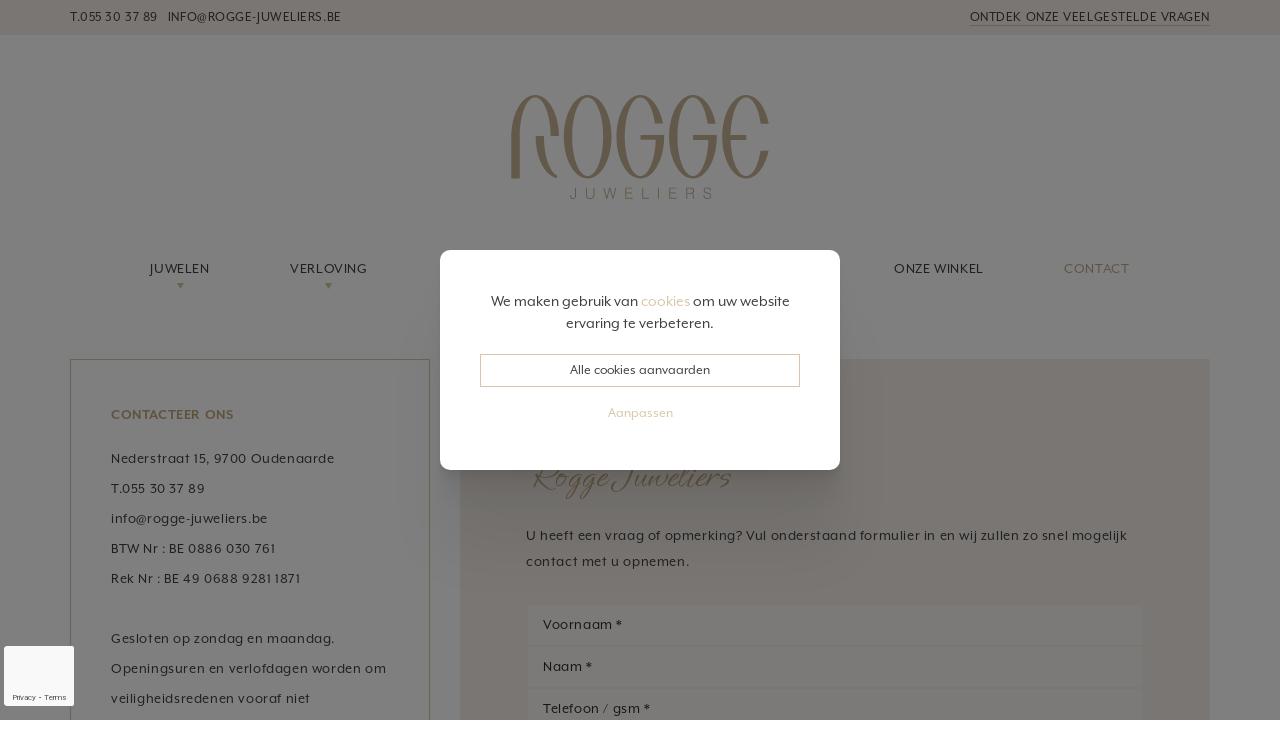

--- FILE ---
content_type: text/html; charset=UTF-8
request_url: https://www.roggejuweliers.be/nl/contact
body_size: 6288
content:
<!DOCTYPE html><html class="no-js"><head data-template="tpl_meta"><!-- Meta --><meta charset="utf-8"><meta http-equiv="X-UA-Compatible" content="IE=edge,chrome=1"><title>Openingsuren en contactgegevens van Rogge Juweliers te Oudenaarde</title><meta name="description" content="Neem snel contact op met Rogge Juweliers of bezoek onze winkel te Oudenaarde. Bel ons op 055 30 37 89"/><meta name="author" content="Rogge Juweliers"/><meta property="article:author" content="Rogge Juweliers"/><meta name="dcterms.rights" content="Webatvantage, webatvantage.be"><meta name="viewport" content="width=device-width, initial-scale=1, maximum-scale=1, user-scalable=0"/><meta name="robots" content="all"/><!-- Favicons (Generated with http://realfavicongenerator.net/) --><link rel="apple-touch-icon" sizes="180x180" href="https://www.roggejuweliers.be/assets/img/touch/apple-touch-icon.png"><link rel="icon" type="image/png" href="https://www.roggejuweliers.be/assets/img/touch/favicon-32x32.png" sizes="32x32"><link rel="icon" type="image/png" href="https://www.roggejuweliers.be/assets/img/touch/favicon-16x16.png" sizes="16x16"><link rel="manifest" href="https://www.roggejuweliers.be/assets/img/touch/manifest.json"><link rel="mask-icon" href="https://www.roggejuweliers.be/assets/img/touch/safari-pinned-tab.svg" color="#5bbad5"><link rel="shortcut icon" href="https://www.roggejuweliers.be/assets/img/touch/favicon.ico"><meta name="msapplication-TileColor" content="#da532c"><meta name="msapplication-config" content="https://www.roggejuweliers.be/assets/img/touch/browserconfig.xml"><meta name="theme-color" content="#ffffff"><!-- FONTS --><link rel="stylesheet" href="https://use.typekit.net/lhb2pbu.css"><link rel="preconnect" href="https://fonts.googleapis.com"><link rel="preconnect" href="https://fonts.gstatic.com" crossorigin><link href="https://fonts.googleapis.com/css2?family=Ephesis&display=swap" rel="stylesheet"><!-- CSS --><link rel="stylesheet" href="https://www.roggejuweliers.be/assets/css/main.css?v=18"><link href="https://www.roggejuweliers.be/assets/css/ie.css" media="screen, projection" rel="stylesheet" type="text/css"/><!-- HTML5 Shim and Respond.js IE8 support of HTML5 elements and media queries --><!-- WARNING: Respond.js doesn't work if you view the page via file:// --><!--[if lt IE 9]><script src="https://oss.maxcdn.com/html5shiv/3.7.2/html5shiv.min.js"></script><script src="https://oss.maxcdn.com/respond/1.4.2/respond.min.js"></script><![endif]--><!-- Polyfills --><script src="https://www.roggejuweliers.be/assets/js/polyfill/picturefill.min.js" async></script><script src="https://www.roggejuweliers.be/assets/js/polyfill/svg4everybody.min.js" async></script><script src="https://www.roggejuweliers.be/assets/js/polyfill/placeholders.min.js" async></script><!-- JS Enabled --><script>document.documentElement.className = document.documentElement.className.replace('no-js', 'js');</script>
			<!-- Google Tag Manager -->
			<script>(function(w,d,s,l,i){w[l]=w[l]||[];w[l].push({'gtm.start':
				new Date().getTime(),event:'gtm.js'});var f=d.getElementsByTagName(s)[0],
						j=d.createElement(s),dl=l!='dataLayer'?'&l='+l:'';j.async=true;j.src=
						'https://www.googletagmanager.com/gtm.js?id='+i+dl;f.parentNode.insertBefore(j,f);
						})(window,document,'script','dataLayer','GTM-NMGV4V5');</script>
			<!-- End Google Tag Manager -->
		<script src="https://www.roggejuweliers.be/assets/js/ga-ec.js"></script> </head>
<body class="touch" data-pageurlid="5"><!-- Google Tag Manager (noscript) --><noscript><iframe src="https://www.googletagmanager.com/ns.html?id=GTM-NMGV4V5"height="0" width="0" style="display:none;visibility:hidden"></iframe></noscript><!-- End Google Tag Manager (noscript) --><div id="loader">
    <div class="centerer">
        <div class="circles">
            <div class="circle1 circle-child"></div>
            <div class="circle2 circle-child"></div>
            <div class="circle3 circle-child"></div>
            <div class="circle4 circle-child"></div>
            <div class="circle5 circle-child"></div>
            <div class="circle6 circle-child"></div>
            <div class="circle7 circle-child"></div>
            <div class="circle8 circle-child"></div>
            <div class="circle9 circle-child"></div>
            <div class="circle10 circle-child"></div>
            <div class="circle11 circle-child"></div>
            <div class="circle12 circle-child"></div>
        </div>
    </div>
</div><!--[if lt IE 10]><div class="alert alert-warning alert-dismissible browsehappy" role="alert">U gebruikt een <strong>verouderde</strong> browser. <a target="_blank" href="http://browsehappy.com/">Upgrade uw browser</a> om uw ervaring te verbeteren.<button type="button" class="close" data-dismiss="alert"><span aria-hidden="true">&times;</span><span class="sr-only">Close</span></button></div><![endif]--><header id="top" class="header"><!-- START navbar top --><div id="navbar-top" class="navbar hidden-xs"><div class="container"><ul class="nav navbar-nav navbar-left"><li><a href="tel:055 30 37 89"><abbr title="Telefoonnummer">T.</abbr>055 30 37 89</a></li><li><a href="mailto:info@rogge-juweliers.be">info@rogge-juweliers.be</a></li></ul><ul class="nav navbar-nav navbar-right"><li ><a href="https://www.roggejuweliers.be/nl/veelgestelde-vragen" title=""><span>Ontdek onze veelgestelde vragen</span></a></li></ul></div></div><!-- START navbar bottom --><div id="navbar-bottom" class="navbar-default navbar-static-top"><div class="container"><!-- Navbar header --><div class="navbar-header"><a class="navbar-brand" href="https://www.roggejuweliers.be/nl/home" title=""><svg class="icon shape-roggejuweliers icon fill-brand-logo"><use xmlns:xlink="http://www.w3.org/1999/xlink" xlink:href="https://www.roggejuweliers.be/assets/img/svg-defs.svg#shape-roggejuweliers"></use></svg></a><div class="nav-elements"><a href="tel:055 30 37 89" class="btn no-padding visible-xs"><svg class="icon shape-telephone icon fill-brand-primary"><use xmlns:xlink="http://www.w3.org/1999/xlink" xlink:href="https://www.roggejuweliers.be/assets/img/svg-defs.svg#shape-telephone"></use></svg></a><button type="button" class="navbar-toggle collapsed" data-toggle="collapse" data-target="#navbar-collapse" aria-expanded="false" aria-controls="navbar"><span class="sr-only">Toggle navigation</span><span class="icon-bar"></span><span class="icon-bar"></span><span class="icon-bar"></span></button></div></div><!-- Navbar items --><div id="navbar-collapse" class="navbar-collapse collapse" aria-expanded="false"><ul class="nav navbar-nav"><li class="visible-xs visible-sm"><span class="triangle"><svg class="icon shape-triangle icon"><use xmlns:xlink="http://www.w3.org/1999/xlink" xlink:href="https://www.roggejuweliers.be/assets/img/svg-defs.svg#shape-triangle"></use></svg></span></li><li class="dropdown"><a href="https://www.roggejuweliers.be/nl/juwelen" class="dropdown-toggle" type="button" id="dropdownMenu1" data-toggle="dropdown" aria-haspopup="true" aria-expanded="true" title="Juwelen">Juwelen<span class="triangle hidden-xs hidden-sm"><svg class="icon shape-triangle icon"><use xmlns:xlink="http://www.w3.org/1999/xlink" xlink:href="https://www.roggejuweliers.be/assets/img/svg-defs.svg#shape-triangle"></use></svg></span></a><ul class="dropdown-menu" aria-labelledby="dropdownMenu1"><li role="separator" class="triangle"><svg class="icon shape-triangle icon fill-brand-primary"><use xmlns:xlink="http://www.w3.org/1999/xlink" xlink:href="https://www.roggejuweliers.be/assets/img/svg-defs.svg#shape-triangle"></use></svg></li><li><a href="https://www.roggejuweliers.be/nl/juwelen/114/exclusive">Exclusive</a></li><li><a href="https://www.roggejuweliers.be/nl/juwelen/115/fashion">Fashion</a></li><li><a href="https://www.roggejuweliers.be/nl/juwelen/1251/kinderjuwelen">Kinderjuwelen</a></li></ul></li><li class="dropdown"><a href="https://www.roggejuweliers.be/nl/creaties-rogge" class="dropdown-toggle" type="button" id="dropdownMenu2" data-toggle="dropdown" aria-haspopup="true" aria-expanded="true" title="Verloving">Verloving<span class="triangle hidden-xs hidden-sm"><svg class="icon shape-triangle icon"><use xmlns:xlink="http://www.w3.org/1999/xlink" xlink:href="https://www.roggejuweliers.be/assets/img/svg-defs.svg#shape-triangle"></use></svg></span></a><ul class="dropdown-menu" aria-labelledby="dropdownMenu2"><li role="separator" class="triangle"><svg class="icon shape-triangle icon fill-brand-primary"><use xmlns:xlink="http://www.w3.org/1999/xlink" xlink:href="https://www.roggejuweliers.be/assets/img/svg-defs.svg#shape-triangle"></use></svg></li><li><a href="https://www.roggejuweliers.be/nl/creaties-rogge/116/solitaires">Solitaires</a></li></ul></li><li class="dropdown"><a href="https://www.roggejuweliers.be/nl/verloving-trouw" class="dropdown-toggle" type="button" id="dropdownMenu3" data-toggle="dropdown" aria-haspopup="true" aria-expanded="true" title="Trouw">Trouw<span class="triangle hidden-xs hidden-sm"><svg class="icon shape-triangle icon"><use xmlns:xlink="http://www.w3.org/1999/xlink" xlink:href="https://www.roggejuweliers.be/assets/img/svg-defs.svg#shape-triangle"></use></svg></span></a><ul class="dropdown-menu" aria-labelledby="dropdownMenu3"><li role="separator" class="triangle"><svg class="icon shape-triangle icon fill-brand-primary"><use xmlns:xlink="http://www.w3.org/1999/xlink" xlink:href="https://www.roggejuweliers.be/assets/img/svg-defs.svg#shape-triangle"></use></svg></li><li><a href="https://www.roggejuweliers.be/nl/verloving-trouw/117/alliances">Alliances</a></li><li><a href="https://www.roggejuweliers.be/nl/verloving-trouw/1260/aurodesign">Aurodesign</a></li><li><a href="https://www.roggejuweliers.be/nl/verloving-trouw/1254/memoire">Mémoire</a></li><li><a href="https://www.roggejuweliers.be/nl/verloving-trouw/118/tessina">Tessina</a></li><li><a href="https://www.roggejuweliers.be/nl/verloving-trouw/1246/traditions-deluxe">Traditions Deluxe</a></li></ul></li><li class="dropdown"><a href="https://www.roggejuweliers.be/nl/horloges" class="dropdown-toggle" type="button" id="dropdownMenu4" data-toggle="dropdown" aria-haspopup="true" aria-expanded="true" title="Horloges">Horloges<span class="triangle hidden-xs hidden-sm"><svg class="icon shape-triangle icon"><use xmlns:xlink="http://www.w3.org/1999/xlink" xlink:href="https://www.roggejuweliers.be/assets/img/svg-defs.svg#shape-triangle"></use></svg></span></a><ul class="dropdown-menu" aria-labelledby="dropdownMenu4"><li role="separator" class="triangle"><svg class="icon shape-triangle icon fill-brand-primary"><use xmlns:xlink="http://www.w3.org/1999/xlink" xlink:href="https://www.roggejuweliers.be/assets/img/svg-defs.svg#shape-triangle"></use></svg></li><li><a href="https://www.roggejuweliers.be/nl/horloges/1211/seiko">Seiko</a></li><li><a href="https://www.roggejuweliers.be/nl/horloges/1229/rodania-swiss-made">Rodania Swiss Made</a></li><li><a href="https://www.roggejuweliers.be/nl/horloges/1231/diesel">Diesel</a></li><li><a href="https://www.roggejuweliers.be/nl/horloges/1234/michael-kors">Michael Kors</a></li><li><a href="https://www.roggejuweliers.be/nl/horloges/1232/fossil-dames">Fossil Dames</a></li><li><a href="https://www.roggejuweliers.be/nl/horloges/1233/fossil-heren">Fossil Heren</a></li><li><a href="https://www.roggejuweliers.be/nl/horloges/1238/liu-jo">Liu Jo</a></li><li><a href="https://www.roggejuweliers.be/nl/horloges/1255/liu-jo-smartwatches">Liu Jo Smartwatches</a></li><li><a href="https://www.roggejuweliers.be/nl/horloges/1239/ice-watch">ICE Watch</a></li><li><a href="https://www.roggejuweliers.be/nl/horloges/1249/tommy-hilfiger-dames">Tommy Hilfiger Dames</a></li><li><a href="https://www.roggejuweliers.be/nl/horloges/1259/tommy-hilfiger-heren">Tommy Hilfiger Heren</a></li><li><a href="https://www.roggejuweliers.be/nl/horloges/1252/tommy-hilfiger-armbanden">Tommy Hilfiger Armbanden</a></li></ul></li><li ><a href="https://www.roggejuweliers.be/nl/oud-goud" title="Oud goud">Oud goud</a></li><li ><a href="https://www.roggejuweliers.be/nl/onze-winkel" title="Onze winkel">Onze winkel</a></li><li class="visible-xs visible-sm" ><a href="https://www.roggejuweliers.be/nl/veelgestelde-vragen" title="Veelgestelde vragen">Veelgestelde vragen</a></li><li class="active" ><a href="https://www.roggejuweliers.be/nl/contact" title="Contact">Contact</a></li></ul></div></div></div></header>
<div id="page-contact" role="main"><div class="top flip-horizontal"><div class="container"><div class="row"><div class="col-md-8 col-md-push-4"><div class="form-section"><h1 class="section-title"><span>Stuur ons een bericht</span>Rogge Juweliers</h1><div class="cms-text"><p><span>U heeft een vraag of opmerking? Vul onderstaand formulier in en wij zullen zo snel mogelijk contact met u opnemen.</span></p></div>
<form id="contactForm" role="form" method="post" novalidate="novalidate" data-template="tpl_contact_form" data-effect="html" data-ajax="https://www.roggejuweliers.be/nl/ajax/contact_form.php" data-method="post"><div class="form-group row"><label for="FirstName" class="col-form-label col-sm-4">Voornaam *</label><div class="col-sm-8"><input type="text" class="form-control" id="FirstName" name="FirstName" ></div></div><div class="form-group row"><label for="LastName" class="col-form-label col-sm-4">Naam *</label><div class="col-sm-8"><input type="text" class="form-control" id="LastName" name="LastName" ></div></div><div class="form-group row"><label for="Telephone" class="col-sm-4 col-form-label">Telefoon / gsm *</label><div class="col-sm-8"><input type="text" class="form-control" id="Telephone" name="Telephone" ></div></div><div class="form-group row"><div class="col-sm-6"><div class="row"><label for="Street" class="col-sm-4 col-form-label">Straat *</label><div class="col-sm-8"><input type="text" class="form-control" id="Street" name="Street" ></div></div></div><div class="col-sm-3 divider"><div class="row"><label for="Number" class="col-sm-4 col-form-label">Nr. *</label><div class="col-sm-8"><input type="text" class="form-control" id="Number" name="Number" ></div></div></div><div class="col-sm-3 divider"><div class="row"><label for="Box" class="col-sm-4 col-form-label">Bus</label><div class="col-sm-8"><input type="text" class="form-control" id="Box" name="Box" ></div></div></div></div><div class="form-group row"><div class="col-sm-5"><div class="row"><label for="Zip" class="col-sm-5 col-form-label">Postcode *</label><div class="col-sm-7"><input type="text" class="form-control" id="Zip" name="Zip" ></div></div></div><div class="col-sm-7 divider"><div class="row"><label for="City" class="col-sm-4 col-form-label">Stad *</label><div class="col-sm-8"><input type="text" class="form-control" id="City" name="City" ></div></div></div></div><div class="form-group row"><label for="email" class="col-form-label col-sm-4">E-mail *</label><div class="col-sm-8"><input type="email" class="form-control" id="email" name="Email" ></div></div><div class="form-group row"><label for="Questions" class="col-form-label col-sm-6">Typ hier uw vraag of opmerking *</label><div class="col-sm-6"><textarea class="form-control" rows="5" id="Questions" name="Questions"></textarea></div></div><div class="checkbox"><input type="checkbox" id="Privacy" name="Privacy" value="1" required><label for="Privacy">Ik ga akkoord met de <a href="https://www.roggejuweliers.be/nl/privacy" target="_blank">privacy regelgeving</a></label></div><button type="submit" class="btn btn-border"><span><span>Verstuur bericht</span></span></button><input type="hidden" name="form-action" value="submit-contact"></form></div></div><div class="col-md-4 col-md-pull-8"><div class="contact-patch"><p class="section-title"><span class="">Contacteer ons</span></p><address>Nederstraat 15, 9700 Oudenaarde<br /><a href="tel:055 30 37 89"><abbr title="Telefoonnummer">T.</abbr>055 30 37 89</a><br><a href="mailto:info@rogge-juweliers.be">info@rogge-juweliers.be</a></address><p class="no-margin">BTW Nr : BE 0886 030 761<br /><p>Rek Nr : BE 49 0688 9281 1871</p>
<p>&nbsp;</p>
<p>Gesloten op zondag en maandag.</p>
<p>Openingsuren en verlofdagen worden om veiligheidsredenen vooraf niet aangekondigd.</p>
<p>&nbsp;</p>
<p>Alle prijzen zijn onderhavig aan de actuele goud en - wisselkoersen, en kunnen wijzigen zonder voorafgaande vermeldingen.</p></p><ul class="social-media list-unstyled list-inline"><li><a href="https://www.instagram.com/roggejuweliers/" target="_blank"><span class="sr-only">Volg ons op Instagram</span><svg class="icon shape-instagram icon fill-white"><use xmlns:xlink="http://www.w3.org/1999/xlink" xlink:href="https://www.roggejuweliers.be/assets/img/svg-defs.svg#shape-instagram"></use></svg></a></li><li><a href="https://www.facebook.com/roggejuweliers" target="_blank"><span class="sr-only">Volg ons op Facebook</span><svg class="icon shape-facebook icon fill-white"><use xmlns:xlink="http://www.w3.org/1999/xlink" xlink:href="https://www.roggejuweliers.be/assets/img/svg-defs.svg#shape-facebook"></use></svg></a></li></ul></div>
<div id="newsletter-subscription"><p class="h2 newsletter-title text-uppercase">Nieuwsbrief</p><form role="form"  action="https://nieuwsbrief.roggejuweliers.com/t/r/s/uihuuty/" method="post" id="subForm"><div class="form-group row"><label for="fielddytiety" class="col-form-label col-sm-4">Naam</label><div class="col-sm-8"><input id="fielddytiety" name="cm-f-dytiety" type="text" class="form-control" /></div></div><div class="form-group row"><label for="fieldEmail" class="col-form-label col-sm-4">Email</label><div class="col-sm-8"><input id="fieldEmail" name="cm-uihuuty-uihuuty" type="email" class="form-control" required /></div></div><button type="submit" class="btn btn-border"><span><span>Inschrijven</span></span></button></form></div></div></div></div></div><div class="page-section"><div class="container"><!-- START intro --><div class="widget widget-image-first"><div class="widget-image-wrapper"><div class="row"><div class="col-lg-7"><div id="giftcard"><div class="slide bg-responsive" style="background-image:url(https://www.roggejuweliers.be/Cached/8319/piece/700x700/Afbeeldingvoorcadeaubon.jpg)" data-xs="https://www.roggejuweliers.be/Cached/8319/piece/360x360/Afbeeldingvoorcadeaubon.jpg" data-sm="https://www.roggejuweliers.be/Cached/8319/piece/360x360/Afbeeldingvoorcadeaubon.jpg" data-md="https://www.roggejuweliers.be/Cached/8319/piece/400x940/Afbeeldingvoorcadeaubon.jpg" data-lg="https://www.roggejuweliers.be/Cached/8319/piece/700x700/Afbeeldingvoorcadeaubon.jpg"></div><div class="vignette"></div><!--<h2>verras iemand met de<span>Cadeaubon</span>van rogge juweliers</h2><p>Kom gerust even langs in onze winkel.</p>--></div>
</div></div></div><div class="widget-content-wrapper"><div class="row"><div class="col-lg-7 col-lg-offset-5"><div id="map"><a href="https://goo.gl/maps/XUjcNtQ1PDGxiAhW6" target="_blank" rel="nofollow noopener"><img src="https://www.roggejuweliers.be/assets/img/map.jpg" alt="Google Maps" /></a></div></div></div></div></div></div></div></div>
<footer class="footer" data-template="tpl_footer"><!-- START footer top --><div class="navbar-default"><div class="container"><div class="row"><div class="col-md-3"><div class="footer-block"><p class="footer-title">Rogge Juweliers</p><address>Nederstraat 15, 9700 Oudenaarde<br /><a href="tel:055 30 37 89"><abbr title="Telefoonnummer">T.</abbr>055 30 37 89</a><br><a href="mailto:info@rogge-juweliers.be">info@rogge-juweliers.be</a></address><p class="no-margin">BTW Nr : BE 0886 030 761<br /><p>Rek Nr : BE 49 0688 9281 1871</p>
<p>&nbsp;</p>
<p>Gesloten op zondag en maandag.</p>
<p>Openingsuren en verlofdagen worden om veiligheidsredenen vooraf niet aangekondigd.</p>
<p>&nbsp;</p>
<p>Alle prijzen zijn onderhavig aan de actuele goud en - wisselkoersen, en kunnen wijzigen zonder voorafgaande vermeldingen.</p></p></div></div><div class="col-md-4"><div class="footer-block shrink-left hidden-xs hidden-sm"><p class="footer-title">U kan bij ons terecht voor</p><ul class="list-unstyled"><li><a href="https://www.roggejuweliers.be/nl/juwelen">Juwelen</a></li><li><a href="https://www.roggejuweliers.be/nl/creaties-rogge">Verloving</a></li><li><a href="https://www.roggejuweliers.be/nl/verloving-trouw">Trouw</a></li><li><a href="https://www.roggejuweliers.be/nl/horloges">Horloges</a></li></ul></div></div><div class="col-md-3"><div class="footer-block hidden-xs hidden-sm"><p class="footer-title">Greep uit onze merken</p><ul class="list-unstyled"><li><a href="https://www.roggejuweliers.be/nl/horloges/1239/ice-watch/merk=ice generation">ICE Generation</a></li><li><a href="https://www.roggejuweliers.be/nl/horloges/1211/seiko/merk=seiko damesuurwerken">Seiko damesuurwerken</a></li><li><a href="https://www.roggejuweliers.be/nl/horloges/1249/tommy-hilfiger-dames/merk=tommy hilfiger dames">Tommy Hilfiger Dames</a></li><li><a href="https://www.roggejuweliers.be/nl/horloges/1211/seiko/merk=seiko prospex">Seiko Prospex</a></li><li><a href="https://www.roggejuweliers.be/nl/juwelen/114/exclusive/merk=naamkettingen">Naamkettingen</a></li></ul></div></div><div class="col-md-2"><div id="social-media" class="footer-block"><p class="footer-title">Social media</p><ul class="list-unstyled list-inline"><li><a href="https://www.instagram.com/roggejuweliers/" target="_blank"><span class="sr-only">Volg ons op Instagram</span><svg class="icon shape-instagram icon fill-brand-darktone"><use xmlns:xlink="http://www.w3.org/1999/xlink" xlink:href="https://www.roggejuweliers.be/assets/img/svg-defs.svg#shape-instagram"></use></svg></a></li><li><a href="https://www.facebook.com/roggejuweliers" target="_blank"><span class="sr-only">Volg ons op Facebook</span><svg class="icon shape-facebook icon fill-brand-darktone"><use xmlns:xlink="http://www.w3.org/1999/xlink" xlink:href="https://www.roggejuweliers.be/assets/img/svg-defs.svg#shape-facebook"></use></svg></a></li></ul></div></div></div></div></div><!-- START footer bottom --><div class="navbar navbar-default"><div class="container"><div class="row"><!-- Social media --><div class="col-md-8"><p class="copyright">Copyright 2026 - Rogge Juweliers - <a href="https://www.roggejuweliers.be/nl/algemene-voorwaarden" title="Algemene voorwaarden">Algemene voorwaarden</a> - <a href="https://www.roggejuweliers.be/nl/privacy" title="Privacy">Privacy</a> - <a href="https://www.roggejuweliers.be/nl/disclaimer" title="Disclaimer">Disclaimer</a> - <a href="https://www.roggejuweliers.be/nl/cookies" title="Cookies">Cookies</a></p></div><!-- Author --><div class="col-md-4"><p class="author"><a href="https://www.webatvantage.be/" title="Webatvantage" target="_blank" rel="noopener noreferrer nofollow"><svg class="icon shape-webatvantage icon fill-text-color"><use xmlns:xlink="http://www.w3.org/1999/xlink" xlink:href="https://www.roggejuweliers.be/assets/img/svg-defs.svg#shape-webatvantage"></use></svg></a></p></div></div></div></div></footer>
<a style="display:none" data-template="tpl_urlchanger" data-effect="replaceWith" data-urladdition="" data-back="1" data-lastpageinoverview="1" data-jquery="changeurl setActiveFilters"></a><script src="https://www.roggejuweliers.be/assets/js/vendor/native/loglevel.min.js"></script><script src="https://www.roggejuweliers.be/assets/js/vendor/native/bg-responsive.min.js"></script><script src="https://www.roggejuweliers.be/assets/js/vendor/native/masonry.pkgd.js"></script><script src="https://www.roggejuweliers.be/assets/js/vendor/native/baguetteBox.min.js"></script><script src="https://www.roggejuweliers.be/assets/js/vendor/jquery-2.2.3.min.js"></script><script src="https://www.roggejuweliers.be/assets/js/vendor/bootstrap/bootstrap.min.js"></script><script src="https://www.roggejuweliers.be/assets/js/vendor/jquery/happy.js"></script><script src="https://www.roggejuweliers.be/assets/js/vendor/jquery/happy.methods.js"></script><script src="https://www.roggejuweliers.be/assets/js/vendor/jquery/jquery.bez.min.js"></script><script src="https://www.roggejuweliers.be/assets/js/vendor/jquery/jquery-breakpoint-check.min.js"></script><script src="https://www.roggejuweliers.be/assets/js/vendor/jquery/jquery.scrollto.js"></script><script src="https://www.roggejuweliers.be/assets/js/vendor/jquery/slick.min.js"></script><script src="https://www.roggejuweliers.be/assets/js/vendor/jquery/jquery-ui.min.js"></script><script src="https://www.roggejuweliers.be/assets/js/vendor/jquery/jquery.ui.touch-punch.min.js"></script><script src="https://www.roggejuweliers.be/assets/js/vendor/jquery/jquery.imagesloaded.pkgd.min.js"></script><script src="https://www.roggejuweliers.be/assets/js/vendor/jquery/bootstrap.offcanvas.min.js"></script><script src="https://www.roggejuweliers.be/assets/js/utils/cookies.js"></script><script src="https://www.google.com/recaptcha/api.js?render=6LcXgk4gAAAAAAdoeYppbMiDLltJAai82nWrg4Vk"></script><script src="https://www.roggejuweliers.be/assets/js/vendor.js"></script><script src="https://www.roggejuweliers.be/assets/js/maps.js?v=3"></script><script src="https://www.roggejuweliers.be/assets/js/main.js?v=4"></script><script src="https://www.roggejuweliers.be/assets/js/ajax/urlchanger.js"></script><script src="https://www.roggejuweliers.be/assets/js/ajax/autoajaxcaller.js"></script><script src="https://www.roggejuweliers.be/assets/js/ajax/filter.js"></script><script src="https://www.roggejuweliers.be/assets/js/ajax/loader.js"></script><script src="https://www.roggejuweliers.be/assets/js/validations/subscriber.js"></script><script src="https://www.roggejuweliers.be/assets/js/pages/contact.js?v=8"></script><div id="cookies-notice" xmlns="http://www.w3.org/1999/html"><div class="cookie-message text-center"><p>We maken gebruik van <a class="text-underline" href="https://www.roggejuweliers.be/nl/cookies" target="_blank">cookies</a> om uw website ervaring te verbeteren.</p><div class="buttons-wrapper"><!-- Button accept all --><button class="btn btn-default js-cookie-trigger" data-name="accept-all-cookies">Alle cookies aanvaarden</button><!-- Button customize --><button class="btn btn-link" href="#cookie-customizer-modal" data-toggle="modal">Aanpassen</button></div></div></div><div class="modal" tabindex="-1" role="dialog" id="cookie-customizer-modal"><div class="modal-dialog" role="document"><div class="modal-content"><form name="CookieNotice" method="post"><button type="button" class="close" data-dismiss="modal" aria-hidden="true">×</button><div class="modal-body"><!-- Cookie modal heading --><div class="h2">Privacy instellingen</div><div class="cms-text"><p>We gebruiken uw settings voornamelijk voor verschillende doeleinden. Hier kan je individueel kiezen welke cookies je wenst te activeren:</p></div><!-- Cookie modal sections --><div class="cookie-group disabled"><div class="checkbox mt-0"><input class="privacy-settings-checkbox" type="checkbox"  disabled checked><label>Functional cookies</label></div><div class="cms-text">Functional cookies are essential to ensure the perfect user experience. Because of this, we cannot give you the choice to disable them.</div></div><div class="cookie-group"><div class="checkbox mt-0"><input class="privacy-settings-checkbox" type="checkbox"  name="Cookies[analytical]" value="1" data-key="privacy_settings_analytical" id="Cookie-analytical"><label for="Cookie-analytical">Analytical cookies</label></div><div class="cms-text">Analytical cookies are specifically used to keep track of visitor statistics, for example. This gives us a good insight into the functioning of the website. Analytical cookies rarely have consequences for privacy.</div></div><div class="cookie-group"><div class="checkbox mt-0"><input class="privacy-settings-checkbox" type="checkbox"  name="Cookies[tracking]" value="1" data-key="privacy_settings_tracking" id="Cookie-tracking"><label for="Cookie-tracking">Tracking cookies</label></div><div class="cms-text">These cookies are used to track individual surfing behaviour. These set up profiles to make targeted advertisements possible, for example.</div></div><div class="cookie-group"><div class="checkbox mt-0"><input class="privacy-settings-checkbox" type="checkbox"  name="Cookies[social]" value="1" data-key="privacy_settings_social" id="Cookie-social"><label for="Cookie-social">Social media cookies</label></div><div class="cms-text">We need these cookies to make sharing articles for social media work. They do this by creating profiles to recognize you when you like something or comment. These profiles are also used to enable targeted advertisements on the relevant social media.</div></div></div><!-- Cookie modal actions --><div class="modal-footer"><button class="btn btn-link js-cookie-trigger" type="button" data-dismiss="modal">Opslaan</button><button class="btn btn-default js-cookie-trigger" data-name="accept-all-cookies" type="button" data-dismiss="modal">Alle cookies aanvaarden</button></div></form></div></div></div></body></html>


--- FILE ---
content_type: text/html; charset=utf-8
request_url: https://www.google.com/recaptcha/api2/anchor?ar=1&k=6LcXgk4gAAAAAAdoeYppbMiDLltJAai82nWrg4Vk&co=aHR0cHM6Ly93d3cucm9nZ2VqdXdlbGllcnMuYmU6NDQz&hl=en&v=N67nZn4AqZkNcbeMu4prBgzg&size=invisible&anchor-ms=20000&execute-ms=30000&cb=66jgwjurloqq
body_size: 48739
content:
<!DOCTYPE HTML><html dir="ltr" lang="en"><head><meta http-equiv="Content-Type" content="text/html; charset=UTF-8">
<meta http-equiv="X-UA-Compatible" content="IE=edge">
<title>reCAPTCHA</title>
<style type="text/css">
/* cyrillic-ext */
@font-face {
  font-family: 'Roboto';
  font-style: normal;
  font-weight: 400;
  font-stretch: 100%;
  src: url(//fonts.gstatic.com/s/roboto/v48/KFO7CnqEu92Fr1ME7kSn66aGLdTylUAMa3GUBHMdazTgWw.woff2) format('woff2');
  unicode-range: U+0460-052F, U+1C80-1C8A, U+20B4, U+2DE0-2DFF, U+A640-A69F, U+FE2E-FE2F;
}
/* cyrillic */
@font-face {
  font-family: 'Roboto';
  font-style: normal;
  font-weight: 400;
  font-stretch: 100%;
  src: url(//fonts.gstatic.com/s/roboto/v48/KFO7CnqEu92Fr1ME7kSn66aGLdTylUAMa3iUBHMdazTgWw.woff2) format('woff2');
  unicode-range: U+0301, U+0400-045F, U+0490-0491, U+04B0-04B1, U+2116;
}
/* greek-ext */
@font-face {
  font-family: 'Roboto';
  font-style: normal;
  font-weight: 400;
  font-stretch: 100%;
  src: url(//fonts.gstatic.com/s/roboto/v48/KFO7CnqEu92Fr1ME7kSn66aGLdTylUAMa3CUBHMdazTgWw.woff2) format('woff2');
  unicode-range: U+1F00-1FFF;
}
/* greek */
@font-face {
  font-family: 'Roboto';
  font-style: normal;
  font-weight: 400;
  font-stretch: 100%;
  src: url(//fonts.gstatic.com/s/roboto/v48/KFO7CnqEu92Fr1ME7kSn66aGLdTylUAMa3-UBHMdazTgWw.woff2) format('woff2');
  unicode-range: U+0370-0377, U+037A-037F, U+0384-038A, U+038C, U+038E-03A1, U+03A3-03FF;
}
/* math */
@font-face {
  font-family: 'Roboto';
  font-style: normal;
  font-weight: 400;
  font-stretch: 100%;
  src: url(//fonts.gstatic.com/s/roboto/v48/KFO7CnqEu92Fr1ME7kSn66aGLdTylUAMawCUBHMdazTgWw.woff2) format('woff2');
  unicode-range: U+0302-0303, U+0305, U+0307-0308, U+0310, U+0312, U+0315, U+031A, U+0326-0327, U+032C, U+032F-0330, U+0332-0333, U+0338, U+033A, U+0346, U+034D, U+0391-03A1, U+03A3-03A9, U+03B1-03C9, U+03D1, U+03D5-03D6, U+03F0-03F1, U+03F4-03F5, U+2016-2017, U+2034-2038, U+203C, U+2040, U+2043, U+2047, U+2050, U+2057, U+205F, U+2070-2071, U+2074-208E, U+2090-209C, U+20D0-20DC, U+20E1, U+20E5-20EF, U+2100-2112, U+2114-2115, U+2117-2121, U+2123-214F, U+2190, U+2192, U+2194-21AE, U+21B0-21E5, U+21F1-21F2, U+21F4-2211, U+2213-2214, U+2216-22FF, U+2308-230B, U+2310, U+2319, U+231C-2321, U+2336-237A, U+237C, U+2395, U+239B-23B7, U+23D0, U+23DC-23E1, U+2474-2475, U+25AF, U+25B3, U+25B7, U+25BD, U+25C1, U+25CA, U+25CC, U+25FB, U+266D-266F, U+27C0-27FF, U+2900-2AFF, U+2B0E-2B11, U+2B30-2B4C, U+2BFE, U+3030, U+FF5B, U+FF5D, U+1D400-1D7FF, U+1EE00-1EEFF;
}
/* symbols */
@font-face {
  font-family: 'Roboto';
  font-style: normal;
  font-weight: 400;
  font-stretch: 100%;
  src: url(//fonts.gstatic.com/s/roboto/v48/KFO7CnqEu92Fr1ME7kSn66aGLdTylUAMaxKUBHMdazTgWw.woff2) format('woff2');
  unicode-range: U+0001-000C, U+000E-001F, U+007F-009F, U+20DD-20E0, U+20E2-20E4, U+2150-218F, U+2190, U+2192, U+2194-2199, U+21AF, U+21E6-21F0, U+21F3, U+2218-2219, U+2299, U+22C4-22C6, U+2300-243F, U+2440-244A, U+2460-24FF, U+25A0-27BF, U+2800-28FF, U+2921-2922, U+2981, U+29BF, U+29EB, U+2B00-2BFF, U+4DC0-4DFF, U+FFF9-FFFB, U+10140-1018E, U+10190-1019C, U+101A0, U+101D0-101FD, U+102E0-102FB, U+10E60-10E7E, U+1D2C0-1D2D3, U+1D2E0-1D37F, U+1F000-1F0FF, U+1F100-1F1AD, U+1F1E6-1F1FF, U+1F30D-1F30F, U+1F315, U+1F31C, U+1F31E, U+1F320-1F32C, U+1F336, U+1F378, U+1F37D, U+1F382, U+1F393-1F39F, U+1F3A7-1F3A8, U+1F3AC-1F3AF, U+1F3C2, U+1F3C4-1F3C6, U+1F3CA-1F3CE, U+1F3D4-1F3E0, U+1F3ED, U+1F3F1-1F3F3, U+1F3F5-1F3F7, U+1F408, U+1F415, U+1F41F, U+1F426, U+1F43F, U+1F441-1F442, U+1F444, U+1F446-1F449, U+1F44C-1F44E, U+1F453, U+1F46A, U+1F47D, U+1F4A3, U+1F4B0, U+1F4B3, U+1F4B9, U+1F4BB, U+1F4BF, U+1F4C8-1F4CB, U+1F4D6, U+1F4DA, U+1F4DF, U+1F4E3-1F4E6, U+1F4EA-1F4ED, U+1F4F7, U+1F4F9-1F4FB, U+1F4FD-1F4FE, U+1F503, U+1F507-1F50B, U+1F50D, U+1F512-1F513, U+1F53E-1F54A, U+1F54F-1F5FA, U+1F610, U+1F650-1F67F, U+1F687, U+1F68D, U+1F691, U+1F694, U+1F698, U+1F6AD, U+1F6B2, U+1F6B9-1F6BA, U+1F6BC, U+1F6C6-1F6CF, U+1F6D3-1F6D7, U+1F6E0-1F6EA, U+1F6F0-1F6F3, U+1F6F7-1F6FC, U+1F700-1F7FF, U+1F800-1F80B, U+1F810-1F847, U+1F850-1F859, U+1F860-1F887, U+1F890-1F8AD, U+1F8B0-1F8BB, U+1F8C0-1F8C1, U+1F900-1F90B, U+1F93B, U+1F946, U+1F984, U+1F996, U+1F9E9, U+1FA00-1FA6F, U+1FA70-1FA7C, U+1FA80-1FA89, U+1FA8F-1FAC6, U+1FACE-1FADC, U+1FADF-1FAE9, U+1FAF0-1FAF8, U+1FB00-1FBFF;
}
/* vietnamese */
@font-face {
  font-family: 'Roboto';
  font-style: normal;
  font-weight: 400;
  font-stretch: 100%;
  src: url(//fonts.gstatic.com/s/roboto/v48/KFO7CnqEu92Fr1ME7kSn66aGLdTylUAMa3OUBHMdazTgWw.woff2) format('woff2');
  unicode-range: U+0102-0103, U+0110-0111, U+0128-0129, U+0168-0169, U+01A0-01A1, U+01AF-01B0, U+0300-0301, U+0303-0304, U+0308-0309, U+0323, U+0329, U+1EA0-1EF9, U+20AB;
}
/* latin-ext */
@font-face {
  font-family: 'Roboto';
  font-style: normal;
  font-weight: 400;
  font-stretch: 100%;
  src: url(//fonts.gstatic.com/s/roboto/v48/KFO7CnqEu92Fr1ME7kSn66aGLdTylUAMa3KUBHMdazTgWw.woff2) format('woff2');
  unicode-range: U+0100-02BA, U+02BD-02C5, U+02C7-02CC, U+02CE-02D7, U+02DD-02FF, U+0304, U+0308, U+0329, U+1D00-1DBF, U+1E00-1E9F, U+1EF2-1EFF, U+2020, U+20A0-20AB, U+20AD-20C0, U+2113, U+2C60-2C7F, U+A720-A7FF;
}
/* latin */
@font-face {
  font-family: 'Roboto';
  font-style: normal;
  font-weight: 400;
  font-stretch: 100%;
  src: url(//fonts.gstatic.com/s/roboto/v48/KFO7CnqEu92Fr1ME7kSn66aGLdTylUAMa3yUBHMdazQ.woff2) format('woff2');
  unicode-range: U+0000-00FF, U+0131, U+0152-0153, U+02BB-02BC, U+02C6, U+02DA, U+02DC, U+0304, U+0308, U+0329, U+2000-206F, U+20AC, U+2122, U+2191, U+2193, U+2212, U+2215, U+FEFF, U+FFFD;
}
/* cyrillic-ext */
@font-face {
  font-family: 'Roboto';
  font-style: normal;
  font-weight: 500;
  font-stretch: 100%;
  src: url(//fonts.gstatic.com/s/roboto/v48/KFO7CnqEu92Fr1ME7kSn66aGLdTylUAMa3GUBHMdazTgWw.woff2) format('woff2');
  unicode-range: U+0460-052F, U+1C80-1C8A, U+20B4, U+2DE0-2DFF, U+A640-A69F, U+FE2E-FE2F;
}
/* cyrillic */
@font-face {
  font-family: 'Roboto';
  font-style: normal;
  font-weight: 500;
  font-stretch: 100%;
  src: url(//fonts.gstatic.com/s/roboto/v48/KFO7CnqEu92Fr1ME7kSn66aGLdTylUAMa3iUBHMdazTgWw.woff2) format('woff2');
  unicode-range: U+0301, U+0400-045F, U+0490-0491, U+04B0-04B1, U+2116;
}
/* greek-ext */
@font-face {
  font-family: 'Roboto';
  font-style: normal;
  font-weight: 500;
  font-stretch: 100%;
  src: url(//fonts.gstatic.com/s/roboto/v48/KFO7CnqEu92Fr1ME7kSn66aGLdTylUAMa3CUBHMdazTgWw.woff2) format('woff2');
  unicode-range: U+1F00-1FFF;
}
/* greek */
@font-face {
  font-family: 'Roboto';
  font-style: normal;
  font-weight: 500;
  font-stretch: 100%;
  src: url(//fonts.gstatic.com/s/roboto/v48/KFO7CnqEu92Fr1ME7kSn66aGLdTylUAMa3-UBHMdazTgWw.woff2) format('woff2');
  unicode-range: U+0370-0377, U+037A-037F, U+0384-038A, U+038C, U+038E-03A1, U+03A3-03FF;
}
/* math */
@font-face {
  font-family: 'Roboto';
  font-style: normal;
  font-weight: 500;
  font-stretch: 100%;
  src: url(//fonts.gstatic.com/s/roboto/v48/KFO7CnqEu92Fr1ME7kSn66aGLdTylUAMawCUBHMdazTgWw.woff2) format('woff2');
  unicode-range: U+0302-0303, U+0305, U+0307-0308, U+0310, U+0312, U+0315, U+031A, U+0326-0327, U+032C, U+032F-0330, U+0332-0333, U+0338, U+033A, U+0346, U+034D, U+0391-03A1, U+03A3-03A9, U+03B1-03C9, U+03D1, U+03D5-03D6, U+03F0-03F1, U+03F4-03F5, U+2016-2017, U+2034-2038, U+203C, U+2040, U+2043, U+2047, U+2050, U+2057, U+205F, U+2070-2071, U+2074-208E, U+2090-209C, U+20D0-20DC, U+20E1, U+20E5-20EF, U+2100-2112, U+2114-2115, U+2117-2121, U+2123-214F, U+2190, U+2192, U+2194-21AE, U+21B0-21E5, U+21F1-21F2, U+21F4-2211, U+2213-2214, U+2216-22FF, U+2308-230B, U+2310, U+2319, U+231C-2321, U+2336-237A, U+237C, U+2395, U+239B-23B7, U+23D0, U+23DC-23E1, U+2474-2475, U+25AF, U+25B3, U+25B7, U+25BD, U+25C1, U+25CA, U+25CC, U+25FB, U+266D-266F, U+27C0-27FF, U+2900-2AFF, U+2B0E-2B11, U+2B30-2B4C, U+2BFE, U+3030, U+FF5B, U+FF5D, U+1D400-1D7FF, U+1EE00-1EEFF;
}
/* symbols */
@font-face {
  font-family: 'Roboto';
  font-style: normal;
  font-weight: 500;
  font-stretch: 100%;
  src: url(//fonts.gstatic.com/s/roboto/v48/KFO7CnqEu92Fr1ME7kSn66aGLdTylUAMaxKUBHMdazTgWw.woff2) format('woff2');
  unicode-range: U+0001-000C, U+000E-001F, U+007F-009F, U+20DD-20E0, U+20E2-20E4, U+2150-218F, U+2190, U+2192, U+2194-2199, U+21AF, U+21E6-21F0, U+21F3, U+2218-2219, U+2299, U+22C4-22C6, U+2300-243F, U+2440-244A, U+2460-24FF, U+25A0-27BF, U+2800-28FF, U+2921-2922, U+2981, U+29BF, U+29EB, U+2B00-2BFF, U+4DC0-4DFF, U+FFF9-FFFB, U+10140-1018E, U+10190-1019C, U+101A0, U+101D0-101FD, U+102E0-102FB, U+10E60-10E7E, U+1D2C0-1D2D3, U+1D2E0-1D37F, U+1F000-1F0FF, U+1F100-1F1AD, U+1F1E6-1F1FF, U+1F30D-1F30F, U+1F315, U+1F31C, U+1F31E, U+1F320-1F32C, U+1F336, U+1F378, U+1F37D, U+1F382, U+1F393-1F39F, U+1F3A7-1F3A8, U+1F3AC-1F3AF, U+1F3C2, U+1F3C4-1F3C6, U+1F3CA-1F3CE, U+1F3D4-1F3E0, U+1F3ED, U+1F3F1-1F3F3, U+1F3F5-1F3F7, U+1F408, U+1F415, U+1F41F, U+1F426, U+1F43F, U+1F441-1F442, U+1F444, U+1F446-1F449, U+1F44C-1F44E, U+1F453, U+1F46A, U+1F47D, U+1F4A3, U+1F4B0, U+1F4B3, U+1F4B9, U+1F4BB, U+1F4BF, U+1F4C8-1F4CB, U+1F4D6, U+1F4DA, U+1F4DF, U+1F4E3-1F4E6, U+1F4EA-1F4ED, U+1F4F7, U+1F4F9-1F4FB, U+1F4FD-1F4FE, U+1F503, U+1F507-1F50B, U+1F50D, U+1F512-1F513, U+1F53E-1F54A, U+1F54F-1F5FA, U+1F610, U+1F650-1F67F, U+1F687, U+1F68D, U+1F691, U+1F694, U+1F698, U+1F6AD, U+1F6B2, U+1F6B9-1F6BA, U+1F6BC, U+1F6C6-1F6CF, U+1F6D3-1F6D7, U+1F6E0-1F6EA, U+1F6F0-1F6F3, U+1F6F7-1F6FC, U+1F700-1F7FF, U+1F800-1F80B, U+1F810-1F847, U+1F850-1F859, U+1F860-1F887, U+1F890-1F8AD, U+1F8B0-1F8BB, U+1F8C0-1F8C1, U+1F900-1F90B, U+1F93B, U+1F946, U+1F984, U+1F996, U+1F9E9, U+1FA00-1FA6F, U+1FA70-1FA7C, U+1FA80-1FA89, U+1FA8F-1FAC6, U+1FACE-1FADC, U+1FADF-1FAE9, U+1FAF0-1FAF8, U+1FB00-1FBFF;
}
/* vietnamese */
@font-face {
  font-family: 'Roboto';
  font-style: normal;
  font-weight: 500;
  font-stretch: 100%;
  src: url(//fonts.gstatic.com/s/roboto/v48/KFO7CnqEu92Fr1ME7kSn66aGLdTylUAMa3OUBHMdazTgWw.woff2) format('woff2');
  unicode-range: U+0102-0103, U+0110-0111, U+0128-0129, U+0168-0169, U+01A0-01A1, U+01AF-01B0, U+0300-0301, U+0303-0304, U+0308-0309, U+0323, U+0329, U+1EA0-1EF9, U+20AB;
}
/* latin-ext */
@font-face {
  font-family: 'Roboto';
  font-style: normal;
  font-weight: 500;
  font-stretch: 100%;
  src: url(//fonts.gstatic.com/s/roboto/v48/KFO7CnqEu92Fr1ME7kSn66aGLdTylUAMa3KUBHMdazTgWw.woff2) format('woff2');
  unicode-range: U+0100-02BA, U+02BD-02C5, U+02C7-02CC, U+02CE-02D7, U+02DD-02FF, U+0304, U+0308, U+0329, U+1D00-1DBF, U+1E00-1E9F, U+1EF2-1EFF, U+2020, U+20A0-20AB, U+20AD-20C0, U+2113, U+2C60-2C7F, U+A720-A7FF;
}
/* latin */
@font-face {
  font-family: 'Roboto';
  font-style: normal;
  font-weight: 500;
  font-stretch: 100%;
  src: url(//fonts.gstatic.com/s/roboto/v48/KFO7CnqEu92Fr1ME7kSn66aGLdTylUAMa3yUBHMdazQ.woff2) format('woff2');
  unicode-range: U+0000-00FF, U+0131, U+0152-0153, U+02BB-02BC, U+02C6, U+02DA, U+02DC, U+0304, U+0308, U+0329, U+2000-206F, U+20AC, U+2122, U+2191, U+2193, U+2212, U+2215, U+FEFF, U+FFFD;
}
/* cyrillic-ext */
@font-face {
  font-family: 'Roboto';
  font-style: normal;
  font-weight: 900;
  font-stretch: 100%;
  src: url(//fonts.gstatic.com/s/roboto/v48/KFO7CnqEu92Fr1ME7kSn66aGLdTylUAMa3GUBHMdazTgWw.woff2) format('woff2');
  unicode-range: U+0460-052F, U+1C80-1C8A, U+20B4, U+2DE0-2DFF, U+A640-A69F, U+FE2E-FE2F;
}
/* cyrillic */
@font-face {
  font-family: 'Roboto';
  font-style: normal;
  font-weight: 900;
  font-stretch: 100%;
  src: url(//fonts.gstatic.com/s/roboto/v48/KFO7CnqEu92Fr1ME7kSn66aGLdTylUAMa3iUBHMdazTgWw.woff2) format('woff2');
  unicode-range: U+0301, U+0400-045F, U+0490-0491, U+04B0-04B1, U+2116;
}
/* greek-ext */
@font-face {
  font-family: 'Roboto';
  font-style: normal;
  font-weight: 900;
  font-stretch: 100%;
  src: url(//fonts.gstatic.com/s/roboto/v48/KFO7CnqEu92Fr1ME7kSn66aGLdTylUAMa3CUBHMdazTgWw.woff2) format('woff2');
  unicode-range: U+1F00-1FFF;
}
/* greek */
@font-face {
  font-family: 'Roboto';
  font-style: normal;
  font-weight: 900;
  font-stretch: 100%;
  src: url(//fonts.gstatic.com/s/roboto/v48/KFO7CnqEu92Fr1ME7kSn66aGLdTylUAMa3-UBHMdazTgWw.woff2) format('woff2');
  unicode-range: U+0370-0377, U+037A-037F, U+0384-038A, U+038C, U+038E-03A1, U+03A3-03FF;
}
/* math */
@font-face {
  font-family: 'Roboto';
  font-style: normal;
  font-weight: 900;
  font-stretch: 100%;
  src: url(//fonts.gstatic.com/s/roboto/v48/KFO7CnqEu92Fr1ME7kSn66aGLdTylUAMawCUBHMdazTgWw.woff2) format('woff2');
  unicode-range: U+0302-0303, U+0305, U+0307-0308, U+0310, U+0312, U+0315, U+031A, U+0326-0327, U+032C, U+032F-0330, U+0332-0333, U+0338, U+033A, U+0346, U+034D, U+0391-03A1, U+03A3-03A9, U+03B1-03C9, U+03D1, U+03D5-03D6, U+03F0-03F1, U+03F4-03F5, U+2016-2017, U+2034-2038, U+203C, U+2040, U+2043, U+2047, U+2050, U+2057, U+205F, U+2070-2071, U+2074-208E, U+2090-209C, U+20D0-20DC, U+20E1, U+20E5-20EF, U+2100-2112, U+2114-2115, U+2117-2121, U+2123-214F, U+2190, U+2192, U+2194-21AE, U+21B0-21E5, U+21F1-21F2, U+21F4-2211, U+2213-2214, U+2216-22FF, U+2308-230B, U+2310, U+2319, U+231C-2321, U+2336-237A, U+237C, U+2395, U+239B-23B7, U+23D0, U+23DC-23E1, U+2474-2475, U+25AF, U+25B3, U+25B7, U+25BD, U+25C1, U+25CA, U+25CC, U+25FB, U+266D-266F, U+27C0-27FF, U+2900-2AFF, U+2B0E-2B11, U+2B30-2B4C, U+2BFE, U+3030, U+FF5B, U+FF5D, U+1D400-1D7FF, U+1EE00-1EEFF;
}
/* symbols */
@font-face {
  font-family: 'Roboto';
  font-style: normal;
  font-weight: 900;
  font-stretch: 100%;
  src: url(//fonts.gstatic.com/s/roboto/v48/KFO7CnqEu92Fr1ME7kSn66aGLdTylUAMaxKUBHMdazTgWw.woff2) format('woff2');
  unicode-range: U+0001-000C, U+000E-001F, U+007F-009F, U+20DD-20E0, U+20E2-20E4, U+2150-218F, U+2190, U+2192, U+2194-2199, U+21AF, U+21E6-21F0, U+21F3, U+2218-2219, U+2299, U+22C4-22C6, U+2300-243F, U+2440-244A, U+2460-24FF, U+25A0-27BF, U+2800-28FF, U+2921-2922, U+2981, U+29BF, U+29EB, U+2B00-2BFF, U+4DC0-4DFF, U+FFF9-FFFB, U+10140-1018E, U+10190-1019C, U+101A0, U+101D0-101FD, U+102E0-102FB, U+10E60-10E7E, U+1D2C0-1D2D3, U+1D2E0-1D37F, U+1F000-1F0FF, U+1F100-1F1AD, U+1F1E6-1F1FF, U+1F30D-1F30F, U+1F315, U+1F31C, U+1F31E, U+1F320-1F32C, U+1F336, U+1F378, U+1F37D, U+1F382, U+1F393-1F39F, U+1F3A7-1F3A8, U+1F3AC-1F3AF, U+1F3C2, U+1F3C4-1F3C6, U+1F3CA-1F3CE, U+1F3D4-1F3E0, U+1F3ED, U+1F3F1-1F3F3, U+1F3F5-1F3F7, U+1F408, U+1F415, U+1F41F, U+1F426, U+1F43F, U+1F441-1F442, U+1F444, U+1F446-1F449, U+1F44C-1F44E, U+1F453, U+1F46A, U+1F47D, U+1F4A3, U+1F4B0, U+1F4B3, U+1F4B9, U+1F4BB, U+1F4BF, U+1F4C8-1F4CB, U+1F4D6, U+1F4DA, U+1F4DF, U+1F4E3-1F4E6, U+1F4EA-1F4ED, U+1F4F7, U+1F4F9-1F4FB, U+1F4FD-1F4FE, U+1F503, U+1F507-1F50B, U+1F50D, U+1F512-1F513, U+1F53E-1F54A, U+1F54F-1F5FA, U+1F610, U+1F650-1F67F, U+1F687, U+1F68D, U+1F691, U+1F694, U+1F698, U+1F6AD, U+1F6B2, U+1F6B9-1F6BA, U+1F6BC, U+1F6C6-1F6CF, U+1F6D3-1F6D7, U+1F6E0-1F6EA, U+1F6F0-1F6F3, U+1F6F7-1F6FC, U+1F700-1F7FF, U+1F800-1F80B, U+1F810-1F847, U+1F850-1F859, U+1F860-1F887, U+1F890-1F8AD, U+1F8B0-1F8BB, U+1F8C0-1F8C1, U+1F900-1F90B, U+1F93B, U+1F946, U+1F984, U+1F996, U+1F9E9, U+1FA00-1FA6F, U+1FA70-1FA7C, U+1FA80-1FA89, U+1FA8F-1FAC6, U+1FACE-1FADC, U+1FADF-1FAE9, U+1FAF0-1FAF8, U+1FB00-1FBFF;
}
/* vietnamese */
@font-face {
  font-family: 'Roboto';
  font-style: normal;
  font-weight: 900;
  font-stretch: 100%;
  src: url(//fonts.gstatic.com/s/roboto/v48/KFO7CnqEu92Fr1ME7kSn66aGLdTylUAMa3OUBHMdazTgWw.woff2) format('woff2');
  unicode-range: U+0102-0103, U+0110-0111, U+0128-0129, U+0168-0169, U+01A0-01A1, U+01AF-01B0, U+0300-0301, U+0303-0304, U+0308-0309, U+0323, U+0329, U+1EA0-1EF9, U+20AB;
}
/* latin-ext */
@font-face {
  font-family: 'Roboto';
  font-style: normal;
  font-weight: 900;
  font-stretch: 100%;
  src: url(//fonts.gstatic.com/s/roboto/v48/KFO7CnqEu92Fr1ME7kSn66aGLdTylUAMa3KUBHMdazTgWw.woff2) format('woff2');
  unicode-range: U+0100-02BA, U+02BD-02C5, U+02C7-02CC, U+02CE-02D7, U+02DD-02FF, U+0304, U+0308, U+0329, U+1D00-1DBF, U+1E00-1E9F, U+1EF2-1EFF, U+2020, U+20A0-20AB, U+20AD-20C0, U+2113, U+2C60-2C7F, U+A720-A7FF;
}
/* latin */
@font-face {
  font-family: 'Roboto';
  font-style: normal;
  font-weight: 900;
  font-stretch: 100%;
  src: url(//fonts.gstatic.com/s/roboto/v48/KFO7CnqEu92Fr1ME7kSn66aGLdTylUAMa3yUBHMdazQ.woff2) format('woff2');
  unicode-range: U+0000-00FF, U+0131, U+0152-0153, U+02BB-02BC, U+02C6, U+02DA, U+02DC, U+0304, U+0308, U+0329, U+2000-206F, U+20AC, U+2122, U+2191, U+2193, U+2212, U+2215, U+FEFF, U+FFFD;
}

</style>
<link rel="stylesheet" type="text/css" href="https://www.gstatic.com/recaptcha/releases/N67nZn4AqZkNcbeMu4prBgzg/styles__ltr.css">
<script nonce="kfXLgizGf_UZkMpL3kZa-w" type="text/javascript">window['__recaptcha_api'] = 'https://www.google.com/recaptcha/api2/';</script>
<script type="text/javascript" src="https://www.gstatic.com/recaptcha/releases/N67nZn4AqZkNcbeMu4prBgzg/recaptcha__en.js" nonce="kfXLgizGf_UZkMpL3kZa-w">
      
    </script></head>
<body><div id="rc-anchor-alert" class="rc-anchor-alert"></div>
<input type="hidden" id="recaptcha-token" value="[base64]">
<script type="text/javascript" nonce="kfXLgizGf_UZkMpL3kZa-w">
      recaptcha.anchor.Main.init("[\x22ainput\x22,[\x22bgdata\x22,\x22\x22,\[base64]/[base64]/[base64]/bmV3IHJbeF0oY1swXSk6RT09Mj9uZXcgclt4XShjWzBdLGNbMV0pOkU9PTM/bmV3IHJbeF0oY1swXSxjWzFdLGNbMl0pOkU9PTQ/[base64]/[base64]/[base64]/[base64]/[base64]/[base64]/[base64]/[base64]\x22,\[base64]\\u003d\x22,\x22wrHDmUQ0w48UBMK5TngKH8OWw7I0wrliRA9AOcOhw487ecKzYsKBQMOceC3Cs8OJw7F0w7nDqsOBw6HDicO0VC7DpsKNNsOwHcKBHXPDvxnDrMOsw6TCs8Orw4tRwprDpMOTw57CvMO/UnRoCcK7wrBgw5XCj0d6ZmnDiXcXRMOvw6zDqMOWw6M3RMKQH8OMcMKWw5fCihhAEsOcw5XDvHvDt8OTTiwuwr3DoRwFA8OiRmrCr8Kzw4oBwpJFwpDDrAFDw53Dr8O3w7TDmEJywp/DqcOPGGhnwofCoMKaaMKwwpBZRV5nw5EMwoTDi3s0wpnCmiN/QCLDuxzClzvDj8KvLMOswpcTXTjChT3DiB/CiBXDp0U2wpZbwr5Fw5TCjj7DmgHCncOkb3nCpmvDucKPC8KcNj5UC27DoF0uwoXCncKAw7rCnsOswpDDtTfCjVbDkn7DqBPDksKAZcKmwoomwrhNaW9Iwr7Clm9Kw7YyCmBYw5JhJcKhDATCrmpQwq0VXsKhJ8KIwroBw6/DgsOmZsO6FcOeHXcSw5vDlsKNf0tYU8KlwoUowqvDngTDtXHDtMKMwpAeSiMTaVEnwpZWw6I2w7ZHw5tSLW8uBXTCiT4HwpptwqpHw6DCm8O/[base64]/Do8Osw4DDvTRgacO3WQbDlcOfw7UOw7zDtMOWPsKYaSjDpxHClkh9w73Ch8Khw5RVO080IsONEELCqcOywoXDqGRnRcOiUCzDr3Nbw6/CkMKgcRDDllpFw4LCoy/ChCRcM1HChi89Bw8tGcKUw6XDoCfDi8KeUnQYwqpXwprCp0UiJMKdNj7DujUVw5fCikkUfMOiw4HCkSxdbjvChcKmSDktbBnCsG56wrlbw5gkYlV2w6A5LMOlWcK/NwwmEFVyw5zDosKleXjDuCg8YzTCrV5iX8KsMsKzw5BkYlp2w4Ayw4HCnTLCj8KDwrB0S2fDnMKMX2DCnQ0sw7FoHDZoFip7wq7Dm8OVw7TCrsKKw6rDhWHChFJzC8OkwpNPW8KPPnvCr3t9wonCjMKPwovDlMO0w6zDgBLCvx/DucO+wps3wqzCu8OPTGp3fsKew47Dh0jDiTbCmR7Cr8K4BQJeFHgQXEN3w6wRw4hzwqfCm8K/wqppw4LDmHzCjiDDmB4NKMKLOh9XKMKgNMKtwqbDkMKgX3FBw7fDg8KdwrpUw6nCu8KPZ0rDuMKpSgHDrkkxwr07SsKmSm1Gw7d+wqEywobDhQfCrTNcw4nDjcKQwo1tdsOIwq/DqMKuwqLCplfCiB97eDnCgMOWQCk4wodrwpMNw5HCuSJTFMK8ZF9GRHPCqMKvwoDCrFVywroEFmweLQFnw7V8LzYzw7Zmw5I/USRtwo3DhsKKw77CjsKzwpprMsO9woLChsOFdCTDgm/CsMO8SsOhUsOzw4TDs8O7Rh9VR1DClWc9TsORecK3Z0wMflI0wpVcwqvCk8KMZzc+LcKawqXDsMOyHsOMwq/DtMKlImjDo2tfw44sL15cw7YqwqHDi8KtCMKQagwBUMKywo00a0NnAD/DscOsw44fwpTDuDDDtz0uW0FSwq1qworDiMOdwqk9wpHCgU3CmMOEMcOiw4LCjMOEaCPDjy3DisOSwp4AQC8fw6kOwq5rw6/[base64]/[base64]/DiwEpw4HCqwBUasOlYMK9MsOYMcOwRWrDhylsw7fClxbDkwNTacKpw4wxwqrDq8O5ScOyLljDicOGRcOSdsKUw5fDhsKhEBBVTsObw6bClUXCuHokwp03Z8Kcwo3ChsO/[base64]/CqWEELybCklDDrwpiw65gw60LF3nCgMKmworCt8KUw4gJw5fDu8OWw4dwwrYAfcOkAsOULMKJTcObw4jCoMOkw7XDh8K2BEYjAgBSwpzCscKOJVTCq05FL8OQPcO+w5rCi8KCH8OySsOuw5XDncKHwo7CjMO7Gy4Mw4RQwodAE8OGCMK/PsOmw70bFsK3HxTCqXnCgsO/wqlOVnbCnBLDk8K0ccOCWcOaEcO1w6ZcG8KybykiHyjDqGzDpcKDw7VbH1nDhBhqbiIgcRUeHMK/woDDrMKqVMOzFlNoTG/Ck8OBU8O0KsKMwrEqScOSwo4+PsKkwoU9Lys5LGoqR3ocasK7K0nCnWrCgygow4ZxwpzCiMOxMQgdwopeIcKfw7nCjsKEw5fChMOAwrPDtcONHcK3woEewpjCtGjDmcKdPcO8V8K4SVvChBZHw7cNKcOKw7TDiRZbwrlEH8KcBwjCpMOYw5hKw7LCsUwlwr7Dpmt/w4bDjWYKwoA2w5phOk7Ch8OjOMOfw5QFwoXCjsKKw4TCqGvDq8K1ScKdw4DDpsKCVMOawrvCq3XDqMObEh3DgHYHdsOXwq7Cv8K9A0Nmw4Juwo81XFQnQMOTwrnDmMKBw7bCkE/CjsOVw7hlFB3CvMK/[base64]/DuRUPGQgEdsKlPBggTHfClE/Ds3DCosORwrnCrsKlQ8OQNijCs8KtWhVeDMKUwotSEEDCqlhOU8Olw5rCpcOsfsOlwrHCrHvCpMOHw6cRw5fDgivDisOVwpdpwp00wqvDisKYNsKIwo5dwqrDgV/DqDpIw4zDnx/CnBHDusODIMOtbsOVJG1gwq1uwocvw5DDkCRHTSoMwqtNBMK3JWwmwq/[base64]/CgHcLXcKgw5rCicOuw4YeVmHCrsK7VMOQMRbDpADDm0/[base64]/CrhfCsMK5csO6PWrCm8K8QcKTJcKhw4HDpDlpASnDm1gdwrFSwqzDq8KsYMKzBMKdLcKNw5/DlsORw4lzw6MQwq/Du2/Cl0ZKU2Few6wCw7fClS95cCYSXD14woU9bj5xAsOGwpHCoSfCjFUXLcK/[base64]/P8OBw6nDu8K9U8O7wqvCi8OjQsKGw6hqwqF/N29DAcOnGcKywrhMwo8hwoVWT2hJJEnDrCXDk8KdwqQxw4kNwqDDgkV4f0XCqVxyJsOIBgRxBcKzYsKMwp7ClcOtw5nDvlMoU8KNwo/DtMKxPg3DumUAw5nCpMOmI8K0fFclw7HDkBkQYjQJw44nwrYAEMO8UMKfACbCj8KyOnDClsO1CHjChsOBDBt9IBs0bcKSwqIEO3dQwqojV1vCiQ5yGiZZS3U6UwPDgsO7wonChMOTcsOfGEPCqTXDisKLDsK6w4nDijIZCDA2w5jCgcOgeHPCmcKTwq1LFcOuwqEAwq/ChxPDlsOpeD4QPnc5HsOKSl5Wwo/DnAzDgE3CqUrChMKzw73DhlpKcTEAwrzDrh5ywqJZw7AMBMOWXwHDn8K1XcOHw7F6csO/[base64]/Dg8O8QsOYW0vCtcOtZDPDh8KsBhkvw7nDrl7DqcOfw4XCn8Kcw4g2wqnDgsOVdlzDrHzCgD8lwq8rw4PClj9JwpDCjznDi0J2w4zDnXspE8KNwo3CoSDDoWFZwrArwovChMKQw5oaC3EiP8OrWMKkKsKPw6dWw7/Co8Kyw5EAFSw/H8KMBBVUZWIjw4PDjRDCvmQXUxNlw4fDmiMEw47CkX0dwrjDkhvCqsKWesKVWUgdwq/DkcK2wqLDosK6wr7DrMOHw4fDrcKnwrfClUPDgGlTw6s3wpjCk2XDvsK/HU4QThAjw4MPPCpawo00A8OgOX9lbCLCm8Ksw7/Dj8KwwrlGw6h+w5MkOh/[base64]/[base64]/[base64]/DmlbDlhMkwp5Jw57Cq8K7aWHDnMO1P2fDtcO1asKGUQTCqid2wox4worCnGMeLcOKbQIiw4RaSMKvwp3DlB3Cl0zDqznCn8OPwpPCksK+ecOcfWcqw4FqUk59asOXYVfDscKjOMOww5YfFHrDiDc/HG3DocKkwrV8YMOJFjZ9w6J3w4UUwrRAw4TCvU7Dp8KGKRsfacO+cMKrf8KSIRUKwr7DrB0Ew4F6GxHClcK4w6BmAWZ/[base64]/Cg8KVMlDDkMOfw4ZNw41uXMKha8O0GsKrwod6XMO/w4paw7TDrmtRBBhqL8OBw5VPbsOaQ2QHO0UWbsKER8OGwoIFw5YNwotEWcO8AMKOOcOkXkLCpAhIw4law47CvcKQUA9wUcK+wqIUMlrDpFLCuSTDuRh/NwjCmCc0ScKSF8K1X3PCpsK/woPCslzDpMOww5xVbyh7w4Zxw5jCgzNWwqbDuEcQYRbDh8KpCiBmw7ZVw6A4w6PDhS5Awq3DjcKJO1E+DQgFw70Cwp/[base64]/DvT8Xw7ZKw6gqw6wBQChuJ8O1JQolw61CFzfCssKoEU3Cq8OKV8K9XMOYwovCm8KRw4ohwpQTwpE0acOOU8K7w6/DjMOGwrolKcKOw7IKwpnDlsO3M8OGwqJMw6QqYS4xGDtUwovCq8KcQMKFw5sNw73DscKwMcOlw6/CuGTCtyjCoBcUw4sKGMO2wrHDl8KWw4fDuj7CqigtP8KHcxdmwo3DscKtTMO6w4J7w5JSwoHDm17DkMOHDcOwElp2woRqw6kwGF0ywrdlw7jCohUWw6paYMOqwqDDl8OmwrZUeMO8YR5KwqcFSsOSwonDo1rDtX8NGRsWwphhw6jCu8KPw5/[base64]/CusORwq/[base64]/DpMOWwptaNWvCu8KQwrbDjTTDqMK+fsKPw77DqkTCiXXDsMOtw5vCrw5MH8KWeCTCojjDt8O3w4LCjSUDblbCqG3DrcOrIsOtw6XDmyjCvlzCoCpTw5XCncKOXEPCrx0APk7CgsOGC8O3NlDCvjTDmMKpAMK3JsOBwo/CrB8VwpHDrsKrEgECw7LDhAnDgEdZwqVJwo/CpDJVMQrDuy7CkFxpdyPDilXDvHDCtSjDggQJGVhoLEDDjxIHCWIFw75Mc8O+alZWWW/[base64]/DscK5wqtUDsKLWgwxwqhgcsOiw6TCtCUKwpDDrHsSwo8ewpDDk8O5wrnCncKNw77Dh2VYwoXCrCUsKi7CqcKbw5o7CkB3DVnDkQDCplxhwqNSwoPDu3ULwqHCqxTDmHXCl8K/ZTXDpFjDm1EdcBvCsMKAekxiw5PDl3jDpw/DkH1ow5/DlsO0wonDsCl5w7cPbMOJD8OHw5zCm8O0d8KAVcOFwq/DocKlJ8OCEsOEQcOGw4HCgcORw6UwwpDDtw0Ww4xDw6cxw4orwp7DgD3DuDHDvcOVw7DCsHIWwpbDisOVF0xNwqDDl2XCiynDsjTDjEgTwpYQw7Jaw5EFNnlgOUMlEMOOCsKAwowEw7LDsEtxEmYpw6PCicOWDMO1YFY8w7/Du8Kyw53DuMOPw5gPw67DjMKwIcKAw53CtsO5RQ8+w6TCkW3CgjvClU/CpBvCgnTChy4hdEshwqRBwrHDlFdewo/Cp8OTwqPDg8OgwrE9w60vCsO3w4F/dmhywqRafsO9w7hlw5sHHXUIw4tZIQXCocK7MiZIwoHDjy/[base64]/w7rDg3TDvzrDnsKBJA8kTMK6a8OuwqLDpcKIfsOTdTdZHSsLwrTCtGzCh8K4wo7CtsO4TsK2BxPDiRJ5wrLDpsOawqnDh8KeIjfCnF9pwp7Cs8K8w5Z1eWLDgC8pw7ROwrrDti5mP8OEHRzDvcKVw4JfaQ1sRcOIwopaw6/CksKMw6YiwpzDgA8Yw6t/[base64]/DpDHCjGPCicKbw4lCwoDCj0DCjMOXw5YWD8KUW2jDqcKow65fPcKyGcKhwpxqw6k/[base64]/CkMOpLMOxDGbClyddw4t8wo7Cn8KXbErCtiZ6BMOHwozDr8OVXMO2w6LCpVbDpgEVScOUWyB1W8KgWMKSwqsvwowGwqbCmsKkw5zCmlcxw4fCh39gV8K7wr8cFcKEEUQjBMOiw5rDjsOMw7XCimfCgsKSwq3DvEPDi1fCsxnDr8KHf2nDoSzDij/Dox1nwpYrwqRAwoXDvGEywp3CuUdxw7TDnhfCikHDgBrDoMK5wpg0w6LDjMKCFxHCuE3DngV0H3jDoMKBwrTClcOWIsKpwqcUwqPDgTIJw57CqXdBUsKLw4bCmsKERMKZwp82wp3DscOhYMK1woDCpnXCt8O2OHRmBgl/[base64]/DnCvCuEUow6cMXE3Chy9ERsO4w7B0w5/DncKcQjcGQsOkUcOpw5DDvMKzw5XCicOQDSDDk8OlW8OUw6HDjkvDu8KKXkIJwooCw6vCusKkwrp2E8KqWFTDicKww6vCqFrDm8Otd8OWwqhQKAEcKg5vBQ1ZwqHDpsKTXFpuw7zDqSpEwrxBUMKJw6jCj8KHw5HCtntBdxoQKRR/KkJuw4zDpDMEK8KDw7ALw5TDmExNasOVEsKlbMKVwrTDkMOSWmB4QwbDgmEoNsORHVDChjo5wrjDgsOzccKVw4TDhVDCvMKwwolMwp1vVsKpw4fDncOaw51vw5PDvsKUwo/[base64]/[base64]/CiBVaZ2QPw7LDisOXwpDDnkTCrAkeEsKmfkFFwonDrVtAwp3DlAHCols/worCiA82HTDDhX41woHDqHfDjMKDwrwMDcOIwrRGeD3DuwrCvkdRd8Ovw7A4X8KqHxZNbylaSD7CtEB8ZMOoP8O/woM3CFBXwqogwp3Dpkl0LsKTasOxeWzDpQ1RIcKCw6vCgcOICsO5w6wuw4jDgSs6O3UETsO2MVrDpMK4wo8YZMONwrkcV0gtw5vCosOiwqrDrcObFsKJw5x0V8KWwrPCnw3CrcOfO8Kmw6wVwrfDhhQtTTLCq8KfS21hAMKTGX91QxbDsBbCtsO9woLDnVcKEw1qMX/DicKeRsKEdWkuwrchd8O0w5UxV8O8J8O0wotnI3l4w5jDlcOBRm/Cq8Kzw7tNw6fCo8Kdw5nDu3nDmMOuwpVDM8KfeVLCqMO/w7PDjRohXMOJw5hbwobDgBsPw7jCuMKtw4fDosKww6sgw6nCosKAwp81CDVgLG1jZyrCvWZRFnYVIBwOwr0Qwp5EcsKUw5skEgXDkcKPMsKFwq89w6MBw7TCosKzRShNN2/CjEkcwqLDmAwbw77Dp8O6ZsKLB0rDm8Ovf3HDkWoVfEHDrcKIw7Y0fcOqwoYWwrx2wrBrw6DCvcKjf8OYwps+w6cmZsODLMOSwqDDr8OzBmtUw47DmkQ6bRFwTMKwaDx0wqfDu3XCnwM/[base64]/DoVzDucOjBCHDmgwCw4vDjhHDoMO1JUYeworCgsKhwr8Cw6dHUCtJWTFKBMK/w4pBw7Enw5TDvB5rw7Q0w5RnwptNwpbChMKgU8OaGHxjMMKqwpZZDcOEw7fDksKZw5pHLMOOw5xaFXZ2e8OhbEnCiMKyw7Bqw4FSw6HDo8OoJcKxYEDDl8OCwrcka8OpWSdTNcKQRC4BPU9YR8Kaa0vCjRDCmB9+Cl/CnnYbwppCwqQNw7zCsMKtwqXCgcKle8KbNnbDjFHDrxYpJMKbDsKccTZUw4LDtCJEW8Kfw5dBwpx1woxfwp4dw6HDm8OjMcK2TcOQREA5wqhMw6k2w7zDi1oDP33DrENJCk4Fw5FjMx8AwoB9BSHDm8KGHyY1EEASw6/ClVhqLMK7w7Ukw7HCmsOSESZHw4/DsjlTw7FjCQnCuEAzacOyw45pwrnCtMOIX8K9CwHDoC5NwonCmsOYT0MHwp7Cg2Q4w5rCinnDqMKQwotNKcKSwpNFZMO1BDvDhh9uwoVkw5UVwofCjBXDjsKdIknDoxbDhADDvg/Csk5GwpoXR0rCgzrCp1gpIMKMw4/DmMOQEh/DikR+w7bDscOqwrZQFXjDrcKCaMKlDsOMw7xPMBHCi8KtQlrDisKMBVlrT8Oxw4fCpjHClMKHw7HDnnrCrAIxwo7ChsKxTMKBwqPCgMKLw5/CgG/[base64]/[base64]/w7nDsnnCt8KKwoFVwq1XwrISwp9oXcOmXGXCpsOZYAtxE8Kkw45+TV4yw6MTwq/Ds01fd8OPwoouw5xuFcKQQsONwr3DpsKhalHCnTvCk3jDk8OlIcKMwpQZNAbCtEfCgMKKwq7DtcK/w77DtC3CqMOQw5nDncOWwpHCtMOnQMKGfUl4FzzCscOGw47DswBsdxJSOsONGRlrwpfDmmHDkcKDwrrCtMOvwrjDhkDDqzswwqbDk0fDiRg6w5DDjsOZXMKpw6zCisOKwoVLw5ZBw6/CvRo5w6dbwpRzP8KFwpTDk8OODsK0wqjCvR/CkMKzwrXCucOsfFLDssKew54SwoYbw5R4w5BAw5zDqwjDhMK0wpnCkMO+w4vDtcKfwrY1wonDhwvDrlwgwpTDgynCisOlBCFlCRHDhH/DuXQ2XypYw6TCtcOQwobDvMK9BsO5LgItw7BZw5Rhw7TDk8K6woB2H8KmME4BGcKgw7Uhw6N8QkFxwqw+CcOKwoRawo/CuMKzwrFkwq3DhMOcTsOBAMK3XMKCw7PDi8ONwr4lYR0DdVVHHMKHw5jDnsKvwo7CvcO2w5Raw6oUD20fVQzCj2NXw6A1AcODwqDChG/Do8OHXwPCocKTwrTCi8KoJMOUw7nDi8OAw7bCoGTClX1ywq/CqcOMwqcTw6stw6jCk8KSw7kcfcO9KMKyacKbw5LDu1MmRGYnw4bCrCkAwrjCsMKcw6BZNcO3w7tbw4rDoMKcw4ZQwr4bHS5/BMKvw4dPwr9laFvDscKHOgUcw5gWF2rCjsOaw6pnVMKtwpHDsEUXwp1qw6nComrDlmI+w5nDrT9vBlo1K0pCZ8KUwoYKwooRZ8OUwqNxwrFaVl7Cl8KEw6MawoBAD8Kow4XDtAZSwr/DuFjCnQEODDAFw4YNG8KlOMKmwoEmw4wCNsKjw5DCjGTCnh/CgsObw6LCgcONXgTDlyzCiy5UwoUZwoJhNhUpwojDi8KaYl9TZcO7w4R5NTkIwpBNEifDrwVRHsOswphzwqBbJsOpdcKzTUIfw53DgFtxAFRnTMOSwro/[base64]/DqwrDtnNBaldYWMOZwqhgEzt1AMO5w4nDjMKDdsKmwrtcFVwbIcO+w6B7AMOlwqvCk8OwQsOHFgJGwrLDhlXDgMOIIgbCiMKadG8wwrnDnDvDnhrDiCINw4BmwpA7w4ddwpbCnB7Cog3DhyFfw5sCwrtXw4fDgMOIwp3DmcOyQ0/DhcK0VhZbw65Pwr12wo1Sw6MIOmxDw5HDp8Onw5jCucOGwrNichhSwo1Cc0nDoMOFwq/[base64]/[base64]/DpkDCoi9vG2ciU8KQwqjDjcKyRmfDmsKzYsOSE8ODw7/ChQY5Mh1awpfCmMO6wrVswrfDi07CvVDDnVwcwrTDqkTDmBrDmUwEw4g3e3dBwqjDizTCosKyw7nCuyvClcO8DsOuQsKhw40GTFABw6F0wqs9VCLDglzCpWrDvRnCmy/[base64]/DE/CrBrDhkLCsMOCw7jCrAtWw6s7ej99NcK9HUXDo1p7X0/DpcOWwpLCjcK0dRfCj8OSw5YgesOGw7zDo8K5w4LCrcOrKcOkwpN7wrAxwr/Di8O1wo3CvcKIw7DDjMKewqnDh01RDx/CqsO3R8Kte0JpwpR3wqDCt8KUw5rDqwPChMKHw5jDvS10B3UeJg/Ct23DusO4w4w/w5c1NsOIw5bDh8OUw5hmw5kPw5tewoZ5wr96IcKvAMKpL8ORTMK6w7s1D8OUdsOowqPDqQLCrMOSAVrCrMOsw5dLwq5Me0NwfSfDgGVnwqXCicOkeXoBwpfDg3DCrzo7SsKnZVFdZDMxJcKKRBRsMsOec8OEAXHCnMOLMkTCi8K5w4tzJlLCm8O9w6vDlE/DtD7Dikxjw5HCmsKGFMOUccKCd27DkMOxRcKUwqvCmA7DugIAwrvCocKUw5bCmGrCmyPDs8O2LsKxOWdHLsKZw6vDmsKdwpg2w6XDl8O9YcKZw5Vvwp4TciDDlsKzw50xTHJbwrxcKzrCkT/[base64]/Cq8Omw4vDn8KDVTMfw5Ibw4fDn8K0UMK9J8OFNsKLGsK7M2QDwp07BnMTVG3Cp3h/wo/[base64]/Cn8OSwrnDknLCpwBDeMKNIsOfP8K4bMOCJE/Cs1QYMS8hWV/DkBN6wpfCtsOwX8Kfw40RQsOsL8K7EcK3D092WRYcLHDDvSEvwpB/wrjDmUtnWcKVw7vDg8KWFcKWw5piP28sasO5wonCmQTDoQnChMOwRVZOwqMxwppCX8KJWQ3CosORw7bCnwvCuWl0w4/Do3HDhT3CvUFOwrTDqcOXwqcdw4QqZ8KLPVnCtsKBGMO8wp3DtjREwoHDucOBDDQdBcOeNHkVRcOzeFPDtcK4w7fDlV1oGxUow4TCrcObw6AqwrLDnH7CrjNHw5DCoRMfwogTETAFcG3CtcKdw6nDt8K+w5w5Py/CiScNwoxzFsOWMMK7wovDjRMHUmfCt0rDtCo1w4lqwr7DlANCL2NhDMOXw41Gw4Ylwqo4w4XCoA3DuBTDm8OJwpvDk08ESsK2wrnDqTsbNMO7w7DDpsK2w5/[base64]/DrHTDqHM2ZMKPw5ViwpgKIgXDscO4aBnDsnJOTsK7PkbCvmLClXPDuQtsNMOfDcKjw5/Dk8Kcw6HCscKxSsKrwrXClk/Ds33Di29ZwpF8w5JJwpd4BcKsw4XDl8KLI8K5wrnCnjbClsOza8OCwpDCusO7w5jCr8Kyw595wp8Hw55/YgrCkh/DmXEodMKLTcK2asKgw6fChg9hw7VyUD/CpyEsw4s2DwLDt8KnwoHDlsKewojDmzBNw7zCjMO+BsORw4lBw6orEsOnw5duZ8KiwoPDo1LCkMKUw43CvicfFsKqwqtJFDfDmMKsLEPDvcOqGn1XSiPDgVvClhdzw74AKsK3VcKRwqTCpMKkBBbDvMOpw5TDrsKEw7VIwqBzXMKdwrvCmsK9w7rDiWnCiMKDPyJuTm/DvMOGwrwiJyUWwqHCp0Z2ScKLw4wQRsO1RGLClwrCpH/[base64]/[base64]/DszDDhcKdwrcoECvDjihVwq9Nf8O+w7VWw6hUEUfCq8ODSMO7w71vJ25Cw5PCtMOpRlPCnMKkwqLDmF7DvMOnDmcMw65Qw6ESMcO5wpJzW3/DmRh9w7w8S8OhYi7CvjzDtyjCrV5ILMKeNcKXacO4ecO4NMOUw6U1C00oExzCrcOdXBTDm8OFw4HDkxDChsK6w6pwXV/Dp2DCokhWwqQMQcKnWcOfwr5iVWwfccONwr0hD8KwbAbDtyfDqkcpDjcmVcK6wqdnRMKywrpQwqpqw73DtHJ5wpxIUx3DgcOpLsOQBSDDgh9TWnnDtXHDm8K7esO/ChUaZnTDvcO7wq3Dr3/CliN1wobCoT7CnsK1w4XDtMO+NMOWw5nDjsKCdRc4EcKpw4PCqBhDwqjDukfDgsOiMnDDtQ4RdTprw6DCj0/Dk8KywrzDrT1pwq18wohSwocAL1jCkRbCnMKJwprDsMKHeMKIejZOQD7DicKpPATCvAlWwrXDs2hAwohqRB43AzNCwpDDucKRJQp7wozDk0sZwo1awrPDk8KAUX3CjMOtwoHCijPDtkRBwpTDjsK7FcOewo/CvcOkwo0BwpxydMO3T8KuYMO7wonCk8Oww7fDrX7DuBXCrcObE8Omw7TCscOYS8OAw7o0RgrCmhbDj3RXwrHCixJ9wo7DosOKKsOOJMOONSbDi3nCk8OiDcKLwox2w6fCqsKVwozDjh41FMOpOHvCglLCs3vCny7DikEhwo83RcKvwpbDrcKEwrtuRH/CuhdsbVvDl8OOR8KadBN/w4oWd8K+e8O1wrjCu8ObMTXDoMKPwojDsypOw7vCg8KQC8OOcsOqHCTDrsO4MMOtTwBew5Y+wpLDiMKmBcOmZcOww5rDuHjCtg4nw5DDpDTDjXNqwpLCri0Ow5hWA2UNw7pcw4cIBBzDqzXDpcO+w6fCtj7DqcO5asOLXW5vCsOWDMO8woHCtk/CncO/ZcKYaDHDgMKewqnDgsOqPEzCocK5Y8OMwotqwpDDm8O7w5/[base64]/V3jCkcKTR04JQsOZCcOlwr8xw7tETcKJTmwvwrfCn8KEHTDDmcKxAcKxw4xTwpEUXB9ew4zCmjPDvAdIw5FCw7IbDsKswoFkWDnCvMKbSXoJw7LDncKow4LDiMORworDtWzDnhbDoXTDp3XDlMK/[base64]/DhcKxwrHDm8KDcnoSw47DhSjDl8KPwqTCvRLDvE4OfWZUw5fDkS7Dshh4PMOqccOfw7QucMOtw7fCqMKpYcO7c2c6K10ncMKvMsKfwq9ZaFrClcOyw74fDTFZw5ksfFPDkk/CiSw9w7HDg8ODCzPDmjBwUsOvIMOxw7jDmhYxw4JJw4TCviZmFsO1w5XCgMOTwrTDlsK4wrQiL8KxwoE4wqTDhwNdSkAnKsK6wpfDqcOOwoLCnMOBBkgOe1F4CcKYwrdAw6tRw7jDn8OUw57CjmJ3w4FywofDi8OfwpTCs8KfPBskwogaNQk9wr/DhhJOwrVtwqvDmcKewq9PO1c2Y8Ogw7Zjw4IWS29ee8Odw4M2YFImVBfCjU/DtAYEw6PCg0jDvcKwFmdqPsK/[base64]/DxzClMOMesOhegbClHPDu8OnwrlWw7nCg1zCpWA3w4XCvULCkArCncOLQMK1w5PDr2c+e3fCn1JCM8OVasOibXUQG3nDtkUubnvCj2Qow6pGw5DCocOSb8KuwoXCncO/w4nCumRzcMKwXnPDtCUTwoPDmMKwWltYO8Ocwr9gw7U4NhzDp8KVQcO+T3rCvx/CosKhw7EULFV/CEtnw5dHw7l1wp7DgMKDw7rClB7CuQpdU8Odw7sfKhXCvMOzwpsTCytLwo0/[base64]/w6bCrcKMf2Z5w55yKcOEwpZLw7l5wrbDnALCki3ClMK3wr/DmcOUwpjCgX/Cn8OMw4HCoMOMbsO6QVsNJUpLP1bDlUIRw6XCuWTCvcOJZVAoe8KVFCjDlAXCsU3Cu8OdOsKhTRvCqMKTfifCjMO/PcOUL2HCh13CoCDCsg5qUMKpwrdmw4TCm8KwwpXCqE/DtlR0MxJbLW9UYcOzHBl3w4TDm8KWEQ8YHMKyDiJfwo/DtMOPw6ZbwpHDoSHDrTrCh8KZQEbDiVY/[base64]/CnGjCqMKGacOpwqxuw5bDulPCk8KTNsK1HElKLsOGw5DCh1VjW8KeS8KRwqdmbcO1PzAROsOzBMO9w6nCgQpkP202w5vDv8KgR3jCpMOUw4XDmBrDonTDrgrCrzoRwojCsMKYw7fDri4YLEtRwrRcP8KJwqQmwqPDtzzDoA/Dv1xtSjnCtMKFwo7DuMK+djHCgU/ChnvDvh7CssK8X8K7EcOzwpRHPcKMw5VlRcKSwrAtTcONw5djJG8mUGDDqcKiFRTCoXrDjHTChl7DjnBKcsOWZwkXw6DDpMKuw4o/wqxcDMKiQDLDoH3Ci8Kpw7dlH1zDlcKcwo8+c8KBwqzDqMK+MMOMworChTg4wpfDjmJ2IsOvwp/CuMOVPsOIHcOdw5NecMKDw5t4f8OjwqXDuzjCn8KCMmnCgcKweMOYCsOGwpTDmsO4aC7Dg8OHwpvCtcO+bcKlwqfDgcKaw4h7wrwuD1Ewwp1BQmU9ATjCn3XCn8O+P8KzIcO9w5kPWcO+T8ONwpkAwrPCtMOlw5LCtCTDucOuTcKpZxRDZhnDp8O8FcOEw7/DucKzwowyw5LDvgx+KH3Cn2w6dUUoEkkewrQTCMO8wrFKNB3CkjHDl8OEwo9xwrliNMKjZEHDsScodMK8VFlfwpDCh8OFZ8KeY3gHw4VuDCzCucOjb1/ChApXw6/CrcOFw6B5w7/DpMOHD8KkQGfCuknDjcO8wqjCqF4iw5vDj8O+wojDkRUkwoB8w4IBB8KTLsKowofDnmh9w5UxwofDiig0wqXDqsKJXjfDrsOWI8OYNBgIEnTCoDZuwp7Dp8K/TcOXw7bDlcOiCBFbw4RTwq5LLMO3JcKGJhg8OcOndHEew48tP8K5w5nCvXlLTsKSesKUM8Kww5AAwp4jworDgcKsw73CpjMqaWrCssKxw7wQw7kIOnzDlDXDg8O8JiPDu8Kgwr/CocOlw7DDjjYjdWcBw6lAwrPDmsKNwowLUsOuwp7DnEVTwrrCjB/[base64]/w6/[base64]/CncKCcMOqHCsDEsKTEkTDmMOOw78uZjMTFlbDssK3w5rDljxDw6phw5kMbj/CrsOuw5fCpcK0wqJPLcKBwqnDnivDqsKsARAxwrHDjlcqKcObw7kLw4AUbcKnXy9GYWtmw75JwpnCuQohwpTCjMK5JDnDhcK8w73Ds8OYwqbClcKpwo5wwrtmw7zColhCwqzCgXgaw6DDi8KOwpl/[base64]/CujLCkFwiwrEiwodDVcK3L8K5AQDChkd6KMO/[base64]/DlFtWwq/Cv1nClm99w6VrBWbCncOYwooOw4bCsxR7BcOYG8KRGcOlaB8ATMKjbMOmw5pNXwbDiWDCvcKubUhqNStZwoY6B8KQw6dtw5nClnJjw6zDmAfDucOTw5fDg1zDiw3DoTJTwr3CvAsCRcOWI3PDmHjDvsOZw4MRN2h3w4cOeMO/dsODWkZPbkTDgkPCvsOZHsO+D8KKaWPCpsKeW8OxVB3CvS/ClcK0E8OywrXCtGYnSxo3wo/DksKlw6rDs8OJw4DCh8KzWj9Sw4bDl2LDgcONwpEyD1bCrcOPUgFWwrDCuMKXw60qw6PCjBUrw6sgwoJGT3HDsygDw5rDmsOcFcKOwopCfi9NOD/DucK5TWTCgsOaQ097w6LChUZkw7PCmMOgBsOdw7/Cq8OUXDojLMOaw6E+Q8OwNXsvM8Kfw5rCjcOZwrDCtMKfPcKGwqozHsKkwqLCjxrDssOhe2rDgBkAwqZ/w6DCrcOhwqwkEk7DncOiJRddLXpfwrzDhWhsw5XDs8KAWsObSih3w4g6NMK/w6vCtMOJwrDCusOHdFt4NRxoDUI1wr/DnUhaJ8O6wqQhwpZJNsKjTMK7NsKnw5LDr8KoC8OGwp/DucKAw40Mw4UTw6E3U8KHSDtLwpLDuMOUwrDCscOLwpjDmVHCoX/CmsOtwrJfwojCt8KRVcK4wqRVT8OBw5zCkwJ8KsKlwrgww5MnwoLCucKDw7t7GcKDb8K7wp3DsSnCj3XDt0VnWQMEAH/CtMKpD8OHX2VJL3/DhDJdESIcw6UqfVfCtBMRJyPCty90wpQqwoVhIMOPasOMwqvDjcOmW8Kjw488DGw/S8KNwqPDlsONw7tLw5F5wo/DpsKDQcK5wqoKcMO7w75ew6/DucO5w61jX8OGAcOTacO/w5dfw6hjw4paw7LDlBo4w6vCrcKtw4xbJcK4dybCj8KwCT3CqAHDt8OwwpjCtgwww6TCscKBScKgYMOKw5EJfyQkw5LDtsKtw4U1TRfCkcORw5fCpjtsw7bDmMOtCn/Dn8ObBRrDqsOWcBrCoEgRwpbDojvCg0kNw6VrSsKOB2V7wrbCqsKOw7LDtsK4wq/DjV9XF8Kgw43Cq8OZG294w5TDhkRRw4vDtkdTw5PDusKLUUfDv0TCosKsDF5cw5nCqsOBw5gvwrLCncOQwr1Nw7XCjcKCHl1FZy9TKcKFw77DqH4pw7UOG03DmsOxf8O7C8O5Qg9mwpjDjkJnwp3CjT7DpcKwwq4xWMOXw79hOsK4MsKaw50lwp3DlcK1W0rCgMK/[base64]/woXCmzPCtCvCpFDCvwrCgsO2aMOhS8OhMMK9NMKfOSo3wpgzw5RrZMOgJcOgGSMjw4nCuMKdwqfDnhprw6UDw7LCuMK2wpcVSMO1w7fCnzTCkF/CgMKyw6h2fcKIwqApw5PDjMKFw4/CownCvgwAKsOCw4Z4WMKbNMKeaTBgYFRkw4PDo8KUEkI6DMK8wpUDw48Ww7c6AG5jTjsrJcKucsOawofDncKCwovChWLDuMOaO8KgAsKxBMOzw4zDm8Kxw6fCvDPCtD8kPnNPVEnDg8OUQcO9csKKJcKkw5MZIGRscU3ChQ3CiXhSwo7Dtll/XsKtwofDocKUwrBXwoVnwp7Dp8K7wqrCu8O+bMKbw7PDgMKJwpU7WGvCicKGw6LCscKDLWbDqsOWw4HDr8KVPyzCvhoEwodJMsK+wp/[base64]/CvsK2wrTDm8O8Z8O+XzvCn3Vuw4zDgGnDl8Ocw4MZwqfDkMKRBSTDlDo0wrzDrwNAUArDt8OAwpchwp7DgkF7f8KAwrtiw67CicO4w6bDt0xSw4jCt8Kew7h2wrtEXMOlw7TCscK/PMORD8OswqHCpsKww7RXw4HCsMKiw6x2dcKaTMOTEsOnw43Cr0HCt8ORBz7DuA/Cq14zwqjCj8KmL8OYwo95wqRkJwhWwrczM8Kww7ZCJU0hwrA+wpnDshvCocKrRD8EwoLCkmlKCcOrw7zDr8OSwp/Dp2bCtcK+HxNVwrHCjmYiHMOcwrxswrPDrcOaw7lqwpNHwqHCrxF1XTTCjMKzJQNRw6/CisO0IQZYwo7CqkzCkl4QOinCsW8ZYyfCoE3CqAVUWEvCt8O4w7jCmyvDu3JRGsKlw60ULcKHwoIgw7LDg8OWNjUAwrjCpWXDnBzDinvDjA0ETcODPsO9wrQ/wpvCnBF3w7bDsMKAw4LCtjTCoRdIPRTCh8Kmw5kFPhxvDMKHw5XDmTrDjG5Yex3DqcK3w5/CicKNXcORw63Cl3Mtw59jSVsvZ1jDlsO3VcKkw6tfw7bCrinDh3PDj05HZsKBRHkHdg8icMOCMcKnw4jCjRjCgMKUw6BiwozDkATDnsOVU8OfEMKTDXpnKm4Gw780MlnCq8KtYns8w4zCsFFBRcO4Qk/Dj0/Dj2ooBsOQPinDrMOlwpjCh1Q8wo3Dmyh1PMOIdVIjQgHCo8KtwqdTQDPDl8OWwqnCmsKnw4gUwovDoMOUw7vDkHzDtMK+w7PDhxbCh8K7w7XCoMONHF/Dt8KLFsOBwr4fR8K0BMO8E8KMYUkLwq8fRsOAEyrDr2vDhVvCpcOKYzXCoALCrcOIwqPDmEvCn8OJwpgeZ1Y3w7V8w786wp/Cq8OBV8K8d8OBIR3CrMO2T8OdVRBMwpfDuMKmwq7DusK/w7/DgsKuw5tMwr3CtsOXfMKxNcK0w7hiwq87wqwtD2fDksKTcsOIw75Ow7xIw4RtdglOwo8Zw48+M8KON1Nuw6vDvsOTwq7CosKLNg/CuBjDhw7DnkDCvcKwZcOGCV/[base64]/DscOPcsKNwpsAby4vMgUFM8O/PcK4w58GwrgHw7URUMOxeXdaCToew4jDuinDkMOBBhcdS2cUw63CmUBEf0NOMHvDpljCl3M/e0IXwpXDi1XDvxdAensrV0QcP8Kww5ESWg3CssK1woIowppWf8OCAMOzKR1QXMOpwoNcw4xbw5/[base64]/w7DCgsOYBAQ8GsOYFT7DvWrDlwjCh8ORW8KbwoDCnsKgF37DucK+w6syfMKlw4XDpAfCh8KEECvDt3HDjFzDlmPDqsKdwqt6w5LCvDLCklcCwq8kw5ZOLcK2dsOcw5N1wqdsw6zCnl3DrDM0w6vDpQfColHDlRcRwpDDq8KLw4FYUl/CoRPCp8Ojw7szw4nCocK2woDChEDCmMOKwqDCscOgw7MXVQ3CqnLDhDEGER/Dn0w/w5g2w6DCrEfCuhzCmMKhwojCvQIqwofCvsK1wp04YsOwwr9gIEDDgmMoRcOXw5Inw6XCisOdwp7Do8O0CCbDhcKxwoHChBTDgMKPFMKew5rCusK7wp3DrTIKPsKyTF93w4Z0wr5wwpAQw7xHw6nDvE0SI8OUwodew6ENCkcDwovDpj/Dr8KDw6HCoHrDvcOFw6HCtcO0XnBDbB4\\u003d\x22],null,[\x22conf\x22,null,\x226LcXgk4gAAAAAAdoeYppbMiDLltJAai82nWrg4Vk\x22,0,null,null,null,1,[21,125,63,73,95,87,41,43,42,83,102,105,109,121],[7059694,256],0,null,null,null,null,0,null,0,null,700,1,null,0,\[base64]/76lBhn6iwkZoQoZnOKMAhnM8xEZ\x22,0,0,null,null,1,null,0,0,null,null,null,0],\x22https://www.roggejuweliers.be:443\x22,null,[3,1,1],null,null,null,1,3600,[\x22https://www.google.com/intl/en/policies/privacy/\x22,\x22https://www.google.com/intl/en/policies/terms/\x22],\x22x6TPizOiebCGLAFGY50H5ObO2XHjYg+CPfFQ27imApM\\u003d\x22,1,0,null,1,1770006969578,0,0,[101],null,[35,212,161,42],\x22RC-8Z1pp_zpMfGCzA\x22,null,null,null,null,null,\x220dAFcWeA7PPpZy5NET52rgapijqYd9Gj0rpj2BaGS91cvBtOWQ-PbkDIW4W2mUM_Fd493Fzq7hsFqw-ZLHTB6qI7t0UGcag30Gfg\x22,1770089769591]");
    </script></body></html>

--- FILE ---
content_type: text/css;charset=utf-8
request_url: https://use.typekit.net/lhb2pbu.css
body_size: 519
content:
/*
 * The Typekit service used to deliver this font or fonts for use on websites
 * is provided by Adobe and is subject to these Terms of Use
 * http://www.adobe.com/products/eulas/tou_typekit. For font license
 * information, see the list below.
 *
 * fairplex-narrow:
 *   - http://typekit.com/eulas/00000000000000003b9adb48
 * mr-eaves-xl-modern:
 *   - http://typekit.com/eulas/00000000000000003b9adbd0
 *   - http://typekit.com/eulas/00000000000000003b9adbd8
 *
 * © 2009-2026 Adobe Systems Incorporated. All Rights Reserved.
 */
/*{"last_published":"2021-08-14 07:52:35 UTC"}*/

@import url("https://p.typekit.net/p.css?s=1&k=lhb2pbu&ht=tk&f=28287.28423.28431&a=83367197&app=typekit&e=css");

@font-face {
font-family:"fairplex-narrow";
src:url("https://use.typekit.net/af/8091e8/00000000000000003b9adb48/27/l?primer=79fb29e512f6ab41446f55da92818a8809192b6ba1f7dac8a3f3cf0b70261e6b&fvd=i4&v=3") format("woff2"),url("https://use.typekit.net/af/8091e8/00000000000000003b9adb48/27/d?primer=79fb29e512f6ab41446f55da92818a8809192b6ba1f7dac8a3f3cf0b70261e6b&fvd=i4&v=3") format("woff"),url("https://use.typekit.net/af/8091e8/00000000000000003b9adb48/27/a?primer=79fb29e512f6ab41446f55da92818a8809192b6ba1f7dac8a3f3cf0b70261e6b&fvd=i4&v=3") format("opentype");
font-display:auto;font-style:italic;font-weight:400;font-stretch:normal;
}

@font-face {
font-family:"mr-eaves-xl-modern";
src:url("https://use.typekit.net/af/332c60/00000000000000003b9adbd0/27/l?primer=79fb29e512f6ab41446f55da92818a8809192b6ba1f7dac8a3f3cf0b70261e6b&fvd=n4&v=3") format("woff2"),url("https://use.typekit.net/af/332c60/00000000000000003b9adbd0/27/d?primer=79fb29e512f6ab41446f55da92818a8809192b6ba1f7dac8a3f3cf0b70261e6b&fvd=n4&v=3") format("woff"),url("https://use.typekit.net/af/332c60/00000000000000003b9adbd0/27/a?primer=79fb29e512f6ab41446f55da92818a8809192b6ba1f7dac8a3f3cf0b70261e6b&fvd=n4&v=3") format("opentype");
font-display:auto;font-style:normal;font-weight:400;font-stretch:normal;
}

@font-face {
font-family:"mr-eaves-xl-modern";
src:url("https://use.typekit.net/af/eaf692/00000000000000003b9adbd8/27/l?primer=79fb29e512f6ab41446f55da92818a8809192b6ba1f7dac8a3f3cf0b70261e6b&fvd=n7&v=3") format("woff2"),url("https://use.typekit.net/af/eaf692/00000000000000003b9adbd8/27/d?primer=79fb29e512f6ab41446f55da92818a8809192b6ba1f7dac8a3f3cf0b70261e6b&fvd=n7&v=3") format("woff"),url("https://use.typekit.net/af/eaf692/00000000000000003b9adbd8/27/a?primer=79fb29e512f6ab41446f55da92818a8809192b6ba1f7dac8a3f3cf0b70261e6b&fvd=n7&v=3") format("opentype");
font-display:auto;font-style:normal;font-weight:700;font-stretch:normal;
}

.tk-fairplex-narrow { font-family: "fairplex-narrow",serif; }
.tk-mr-eaves-xl-modern { font-family: "mr-eaves-xl-modern",sans-serif; }


--- FILE ---
content_type: application/javascript
request_url: https://www.roggejuweliers.be/assets/js/ajax/filter.js
body_size: 2325
content:
// Handle filtering by checkbox
$(document).on('change', 'input[type="checkbox"].filter, label.filter, input[type="checkbox"].setting, label.setting, input[type="radio"].filter, input[type="radio"].setting', function(event) {

	// Block default event
	event.preventDefault();

	// Initialize filter
	filter.initFilter($(this));

});


// Handle filtering by select
$(document).on('change', 'select.filter, select.setting', function(event) {

	// Block default event
	event.preventDefault();

	// Initialize filter
	filter.initFilter($(this));

});


// Handle filtering by list items
$(document).on('click', 'ul.filter > li, ol.filter > li, ul.setting > li, ol.setting > li', function(event) {

	// Block default event
	event.preventDefault();

	// Initialize filter
	filter.initFilter($(this));

});


$(document).on('click', 'li.filter, li.setting', function (event) {

	// Block default event
	event.preventDefault();

	// Class check
	$('li[data-name="' + $(this).data('name') + '"]').removeClass('active');

	// Initialize filter
	filter.initFilter($(this));

});


// Handle filtering by link
$(document).on('click', 'a.filter, a.setting', function (event) {

	// Block default event
	event.preventDefault();

	// Class check
	$('a[data-name="' + $(this).data('name') + '"]').removeClass('active');

	// Initialize filter
	filter.initFilter($(this));

});


// Handle filtering by text input
$(document).on('keyup', 'input[type="text"].filter, input[type="hidden"].filter, input[type="number"].filter, input[type="text"].setting, input[type="hidden"].setting', function(event) {

	// Blog default event
	event.preventDefault();

	// Initialize filter
	filter.initFilter($(this));

});


// Reset an active filter
$(document).on('click', '#active-filters .active-filter', function(event) {

	// Block default event
	event.preventDefault();

	// Reset the given filter
	filter.resetFilter($(this).data('trigger'));

	// Set active filters
	setActiveFilters();
});


// Reset all filters
$(document).on('click', '#reset-filters', function(event) {

	// Block default event
	event.preventDefault();

	// Reset all filters
	filter.resetFilters();

	// Set active filters
	setActiveFilters();
});


/*
 * This class manages basic filtering. The elements & their linked events that trigger the filtering are listed above.
 *
 * @author Wouter Standaert <wouter@webatvantage.be>
 * @version 1.0.0
 */
var Filter = function(target)
{
	// The current filter
	var filter = this;


	// The identifier of the filter form
	this.target = target;


	// The active filters
	this.filters = [];


	// The time in microseconds to wait to execute a given call
	this.timeout = 0;


	// The container of the active timeout
	this.activeTimeout = '';


	/*
	 * Initialize filter elements
	 */
	this.initFilter = function(element)
	{
		log.info("Initializing filter");

		// Site timeout
		if (element.data('timeout') !== 'undefined') filter.setTimeout(element.data('timeout'));

		// Toggle active class
		element.toggleClass('active');

		// Handle filtering
		filter.updateFilters();

		// Set the active filters
		//setActiveFilters();
	};


	/*
	 * Update filters
	 */
	this.updateFilters = function()
	{
		// Reset all existing filters
		this.filters = [];

		// Get filters
		this.getFilters();

		// Submit filter with timeout
		if (filter.timeout > 0)
		{
			// Clear an active timeout
			window.clearTimeout(filter.activeTimeout);
			console.log("Clearing interval");
			console.log(filter.activeTimeout);
			console.log(filter.timeout);
			// Submit filters
			filter.activeTimeout = window.setTimeout(function() { filter.submitFilters() }, filter.timeout);
		}
		else
		{
			console.log('Not set');
			filter.submitFilters();
		}
	};



	/*
	 * Initialize filters
	 */
	this.getFilters = function()
	{
		// Handle all filters
		$('.filter, .setting').each(function()
		{
			// Handle inputs
			if ($(this).is('input'))
			{
				switch ($(this).attr('type'))
				{
					case 'text':
					case 'hidden':
					case 'number':
						filter.handleInput($(this));
						break;

					case 'checkbox':
						filter.handleCheckbox($(this));
						break;

					case 'radio':
						filter.handleRadio($(this));
						break;
				}
			}

			// Handle selects
			if ($(this).is('select'))
			{
				filter.handleSelect($(this));
			}

			// Handle lists
			if ($(this).is('ul') || $(this).is('div'))
			{
				filter.handleList($(this));
			}

			// Handle a single list item
			if ($(this).is('li'))
			{
				filter.handleLink($(this));
			}

			// Handle a link
			if ($(this).is('a'))
			{
				filter.handleLink($(this));
			}
		});
	};


	/*
	 * Handle textual input filters
	 */
	this.handleInput = function(input)
	{
		// Check if the input is not empty
		if ((typeof input.data('default') === 'undefined' && input.val() !== '') || (typeof input.data('default') !== 'undefined' && input.val() != input.data('default')))
		{
			filter.addSingleFilter(input.attr('name'), input.hasClass('filter') ? 'filter' : 'setting', input.val(), input.attr('id'), input.val());
		}
	};


	/*
	 * Handle checkbox filters
	 */
	this.handleCheckbox = function(checkbox)
	{
		// Check if the checkbox is active
		if (checkbox.is(':checked'))
		{
			// Check if the checkbox has a matching label
			if ($('label[for="' + checkbox.attr('id') + '"]') === 'undefined') log.warn("No matching label has been found for checkbox with id '" + checkbox.attr('id') + "'");

			// Add filter
			filter.addMultipleFilter(checkbox.attr('name'), checkbox.hasClass('filter') ? 'filter' : 'setting', checkbox.val(), checkbox.attr('id'), $('label[for="' + checkbox.attr('id') + '"]').text());
		}
	};


	/*
	 * Handle radio button filters
	 */
	this.handleRadio = function(radio)
	{
		// Check if the checkbox is active
		if (radio.is(':checked'))
		{
			// Check if the checkbox has a matching label
			if ($('label[for="' + radio.attr('id') + '"]') === 'undefined') log.warn("No matching label has been found for checkbox with id '" + radio.attr('id') + "'");

			// Add filter
			filter.addSingleFilter(radio.attr('name'), radio.hasClass('autofilter') ? 'filter' : 'setting', radio.val(), radio.attr('id'), $('label[for="' + radio.attr('id') + '"]').text());
		}
	};


	/*
	 * Handle select filters
	 */
	this.handleSelect = function(select)
	{
		// Get the selected value
		var value = select.val();

		// Check if the value of the select is filled in
		if (value !== undefined && value !== '' && select.find('option:selected').hasClass('default') === false)
		{
			filter.addSingleFilter(select.attr('name'), select.hasClass('filter') ? 'filter' : 'setting', select.val(), select.attr('id'), select.find('option:selected').text());
		}
	};


	/*
	 * Handle list filters
	 */
	this.handleList = function(list)
	{
		// Get all active filters
		list.find('.active').each(function()
		{
			log.info('Handling an active list item');
			filter.addMultipleFilter(list.data('name'), list.hasClass('filter') ? 'filter' : 'setting', $(this).data('id'), $(this).attr('id'), $(this).attr('title'));
		});

		return false;
	};


	/*
	 * Handle link filters
	 */
	this.handleLink = function (link)
	{
		// Check if the filter is active and not default
		if (link.hasClass('active') && !link.hasClass('default'))
		{
			filter.addSingleFilter(link.data('name'), link.hasClass('filter') ? 'filter' : 'setting', link.data('value'), link.attr('id'), link.attr('title'));
		}
	};


	/*
	 * Add a single filter
	 */
	this.addSingleFilter = function(name, type, value, id, text)
	{
		// Add the new filter to the filters
		filter.filters.push({ FilterName : name, FilterType : type, FilterValue : value, FilterText : text, FilterID : id, Multiple : false });
	};


	/*
	 * Add a multiple filter
	 */
	this.addMultipleFilter = function(name, type, value, id, text)
	{
		// Add the new filter to the filters
		filter.filters.push({ FilterName : name, FilterType : type, FilterValue : value, FilterText : text, FilterID : id, Multiple : true });
	};


	/*
	 * Submit all active filters
	 */
	this.submitFilters = function()
	{
		console.log('Submitting filters');

		// Check if the given target is a form
		if ($(filter.target).is('form'))
		{
			// Clear all previously set filters
			$(filter.target).find('input[type="hidden"]').not('.default').remove();

			// Add all filters
			$.each(filter.filters, function(index, currentFilter) {

				// Create a new input field
				var input = document.createElement("input");

				// Set the type of the input field
				input.setAttribute('type', "hidden");

				// Set the name of the filter
				input.setAttribute('name', 'Filters[' + currentFilter.FilterName + ']' + (currentFilter.Multiple === true ? '[]' : ''));

				// Set the value of the filter
				input.setAttribute('value', currentFilter.FilterValue);

				// Add the filter to the target
				$(input).appendTo(filter.target);
			});

			// Submit form
			$(filter.target).trigger('submit');
		}
		else
		{
			log.warn("The selected target is not a form");
		}
	};


	/*
	 * Get all active filters
	 */
	this.getActiveFilters = function()
	{
		return filter.filters;
	};


	/*
	 * Reset a given filter by it's unique ID
	 */
	this.resetFilter = function(filterID)
	{
		log.info('Reset filter');

		// Check if any filter ID is defined
		if (typeof filterID !== 'undefined' && filterID !== 'undefined')
		{
			// Get the active filter
			var activeFilter = $('#' + filterID);

			// Handle inputs
			if (activeFilter.is('input'))
			{
				switch (activeFilter.attr('type'))
				{
					// Reset text input
					case 'text':
					case 'hidden':
					case 'number':
						// Set the default value
						if (activeFilter.data('default') !== 'undefined')
							activeFilter.val(activeFilter.data('default'));
						// Clear the input
						else
							activeFilter.val('');

						break;

					// Reset checkbox input
					case 'checkbox':
						activeFilter.prop('checked', false);
						break;
				}
			}

			// Handle selects
			if (activeFilter.is('select'))
			{
				activeFilter.prop('selectedIndex', (activeFilter.find('option[data-default]').length !== 0) ? activeFilter.find('option[data-default]').index() : 0);
			}

			// Handle lists
			if (activeFilter.is('li') || activeFilter.is('ol') || activeFilter.is('a'))
			{
				activeFilter.removeClass('active');
			}

			// Update filters
			filter.updateFilters();
		}
		else
		{
			log.warn('No filter ID is set! Make sure you define a unique id for the given filter');
		}
	};


	/*
	 * Reset all active filters
	 */
	this.resetFilters = function()
	{
		$.each(filter.filters, function(index, activeFilter) {
			filter.setTimeout(50);
			filter.resetFilter(activeFilter.FilterID);
		});
	};


	/*
	 * Set the timeout to trigger the search
	 */
	this.setTimeout = function(timeout)
	{
		filter.timeout = timeout;
	};
};

--- FILE ---
content_type: application/javascript
request_url: https://www.roggejuweliers.be/assets/js/maps.js?v=3
body_size: 789
content:
/**
 * Create Google Maps object
 * @param id - Selector ID to load Map
 * @param callbackFn - Callback function name
 * @param options - Object with mapOptions - https://developers.google.com/maps/documentation/javascript/3.exp/reference#MapOptions
 * Google Maps v3 Docs: https://developers.google.com/maps/documentation/javascript/
 */
var Map = function (id, callbackFn, mapOptions) {
	this.map         = "";
	this.mapID       = String(id);
	this.mapSelector = $(String("#" + id));
	this.mapOptions  = mapOptions;
	this.callback    = callbackFn;
	//this.key         = 'AIzaSyA_JiFVKgKyo6D1H_xuJs9S_dBluBrPeqk';
	this.key         = 'AIzaSyAzILdbp17vk2GyZT_P2HzRth6KYy3MBQw';

	/**
	 * Asynchronous load and initialize Google Maps
	 */
	this.load = function () {

		// Check if #map is defined
		if (this.mapSelector.length) {
			// Check if we already have a map object or not
			if ($("#map-script").length) {
				setTimeout(this.callback + "()", 0); // We have the API, execute callback
			}
			else {
				// Define variables and add callback function
				var script = document.createElement("script");

				// Set script source and append in to the body
				script.src = "https://maps.googleapis.com/maps/api/js?&callback=" + this.callback + '&key=' + this.key;
				script.id  = "map-script";
				document.body.appendChild(script);
			}
		}
	};

	/**
	 * Initialize Google Maps (callback function)
	 */
	this.init = function () {
		// Display a map on the page
		this.map = new google.maps.Map(document.getElementById(this.mapID), this.mapOptions);
	};

	/**
	 * Create markers
	 * @param markerOptions - Object with markerOptions - https://developers.google.com/maps/documentation/javascript/3.exp/reference#MarkerOptions
	 * Google Maps v3 Docs: https://developers.google.com/maps/documentation/javascript/
	 */
	this.addMarkers = function (arrMarkers, clickHandler) {

		var markers = arrMarkers;
		var bounds  = new google.maps.LatLngBounds();

		// Add each marker in markers array to the map and add each marker position to the bounds
		for (var i = 0; i < markers.length; i++) {
			// Create the marker
			var marker = new google.maps.Marker(markers[i]);

			// Extend the bounds
			bounds.extend(marker.position);

			// Click handler function
			/* jshint ignore:start */
			if (typeof clickHandler == "function")
				marker.addListener("click", function () {
					clickHandler(this);
				});
			/* jshint ignore:end */
		}

		// If we have multiple markers, set the center and zoom level automatically
		if (markers.length > 1) this.map.fitBounds(bounds);
	};
};

--- FILE ---
content_type: application/javascript
request_url: https://www.roggejuweliers.be/assets/js/pages/contact.js?v=8
body_size: 118
content:
// Properties
var contact;
var longitude;
var latitude;

// Constructor
if (document.body.contains(document.getElementById("page-contact"))) {
    $(function () {
        contact = new Contact();

        var contactForm = $('#contactForm');
        contactForm.submit(function (event) {
            event.preventDefault();
            event.stopPropagation();

            grecaptcha.ready(function () {
                grecaptcha.execute('6LcXgk4gAAAAAAdoeYppbMiDLltJAai82nWrg4Vk', {action: 'submit_contact_form'}).then(function (token) {
                    contactForm.prepend('<input type="hidden" name="token" value="' + token + '">');
                    contactForm.prepend('<input type="hidden" name="action" value="submit_contact_form">');
                    contactForm.unbind('submit').submit();
                });
            });
        });
    });
}

// Methods
var Contact = function () {


};


--- FILE ---
content_type: application/javascript
request_url: https://www.roggejuweliers.be/assets/js/main.js?v=4
body_size: 2939
content:
// Properties
var project, vendor;

// Constants
var ROOT = document.location.protocol + '//' + ((document.location.hostname == "lenz" || document.location.hostname == "localhost") ? document.location.host + "/" + document.location.pathname.split("/")[1] + "/" : document.location.hostname + "/");
var LANGUAGE = document.location.hostname == "lenz" ? document.location.pathname.substring(1).split("/")[1] : document.location.pathname.substring(1).split("/")[0];
var URL = ROOT + LANGUAGE;
var MAPSTYLE = [
    {
        "featureType": "water",
        "elementType": "geometry",
        "stylers": [
            {
                "color": "#e9e9e9"
            },
            {
                "lightness": 17
            }
        ]
    },
    {
        "featureType": "landscape",
        "elementType": "geometry",
        "stylers": [
            {
                "color": "#f5f5f5"
            },
            {
                "lightness": 20
            }
        ]
    },
    {
        "featureType": "road.highway",
        "elementType": "geometry.fill",
        "stylers": [
            {
                "color": "#ffffff"
            },
            {
                "lightness": 17
            }
        ]
    },
    {
        "featureType": "road.highway",
        "elementType": "geometry.stroke",
        "stylers": [
            {
                "color": "#ffffff"
            },
            {
                "lightness": 29
            },
            {
                "weight": 0.2
            }
        ]
    },
    {
        "featureType": "road.arterial",
        "elementType": "geometry",
        "stylers": [
            {
                "color": "#ffffff"
            },
            {
                "lightness": 18
            }
        ]
    },
    {
        "featureType": "road.local",
        "elementType": "geometry",
        "stylers": [
            {
                "color": "#ffffff"
            },
            {
                "lightness": 16
            }
        ]
    },
    {
        "featureType": "poi",
        "elementType": "geometry",
        "stylers": [
            {
                "color": "#f5f5f5"
            },
            {
                "lightness": 21
            }
        ]
    },
    {
        "featureType": "poi.park",
        "elementType": "geometry",
        "stylers": [
            {
                "color": "#dedede"
            },
            {
                "lightness": 21
            }
        ]
    },
    {
        "elementType": "labels.text.stroke",
        "stylers": [
            {
                "visibility": "on"
            },
            {
                "color": "#ffffff"
            },
            {
                "lightness": 16
            }
        ]
    },
    {
        "elementType": "labels.text.fill",
        "stylers": [
            {
                "saturation": 36
            },
            {
                "color": "#333333"
            },
            {
                "lightness": 40
            }
        ]
    },
    {
        "elementType": "labels.icon",
        "stylers": [
            {
                "visibility": "off"
            }
        ]
    },
    {
        "featureType": "transit",
        "elementType": "geometry",
        "stylers": [
            {
                "color": "#f2f2f2"
            },
            {
                "lightness": 19
            }
        ]
    },
    {
        "featureType": "administrative",
        "elementType": "geometry.fill",
        "stylers": [
            {
                "color": "#fefefe"
            },
            {
                "lightness": 20
            }
        ]
    },
    {
        "featureType": "administrative",
        "elementType": "geometry.stroke",
        "stylers": [
            {
                "color": "#fefefe"
            },
            {
                "lightness": 17
            },
            {
                "weight": 1.2
            }
        ]
    }
];

// Constructor
$(function () {

    project = new Project();
    vendor = new Vendor();

    project.initEvents();
    project.enableTooltips();
    project.enableDatepickers();
    project.enableStickyFooter();
    project.spamCheck();
    project.scrollTo();
    project.initCookies();
});

// Methods
var Project = function () {

    /**
     * Handle event listeners on initialization
     */
    this.initEvents = function () {

        $(document).on("click", "[data-trigger-slide]", project.triggerSlideOut);
        $(document).on("click", ".close-sidebar", project.closeOffcanvas);
        $(".navbar-offcanvas").on("hide.bs.offcanvas", project.handleMultipleOffcanvasTriggerState);

        $(window).on("resize", project.enableStickyFooter);

		// Trigger cookie handler
		$(document).on("click", "#cookies-notice #cookie-accept, #cookie-customizer-modal .btn-primary", project.setCookies);
    };

    /**
     * This function loops through all offcanvas that used to be open (but are now correctly closed)
     * and makes sure their trigger (usually button) class is set to the correct closed state
     */
    this.handleMultipleOffcanvasTriggerState = function () {
        var offcanvas = $(".navbar-offcanvas.in");
        if (offcanvas.length) {
            for (var i = 0; i < offcanvas.length; i++) {

                var offcanvasId = $(offcanvas[i]).attr("id");
                var offcanvasTrigger = $("button[data-target='#" + offcanvasId + "']");
                offcanvasTrigger.removeClass("is-open");
            }
        }
    };

    /**
     * Close offcanvas
     * @param e: The event should be the close button
     */
    this.closeOffcanvas = function (e) {

        var offcanvasId = $(e.target).parents(".navbar-offcanvas").attr("id");
        var offcanvasTrigger = $("button[data-target='#" + offcanvasId + "']");
        offcanvasTrigger.trigger("click");
    };

    /**
     * Enable tooltips on non-mobile viewports
     */
    this.enableTooltips = function () {
        if (!$.isXs()) {
            $("[data-toggle='tooltip']").not("#WebshopProductVariantDetailID").tooltip();
        }
    };

    /**
     * Enable datepickers
     */
    this.enableDatepickers = function () {
        $(".datepicker").datepicker();
    };

    /**
     * Dynamically Set height of footer & body margin-bottom
     * this will make footer sticky to bottom even when page
     * content does not fill the screen
     */
    this.enableStickyFooter = function () {
        var $footer = $(".footer"),
            footerHeight = $footer.removeAttr("style").outerHeight();

        $footer.addClass("sticky").css("height", footerHeight);
        $("body").css("margin-bottom", footerHeight);
    };

    /**
     * Spam check on form submit
     */
    this.spamCheck = function () {
        $(document).on("submit", "form", function () {
            if ($(this).attr("method") == "post") $(this).append("<input type='hidden' name='spamcheck' value='oirpretjh87er4e5dfzerzer'>");
        });
    };

    /**
     * Summary drop out
     */
    this.triggerSummaryDropout = function () {
        $("#summary-dropout").slideDown();
    };

    /**
     * Get data attribute trigger-slide and execute a slideToggle on its element
     */
    this.triggerSlideOut = function () {
        $($(this).data("trigger-slide")).slideToggle();
    };

    /**
     * Trigger a click on an element
     * @param target
     */
    this.triggerClick = function (target) {
        var href = $(target).attr("href");
        if (href !== undefined) {
            window.location.href = href;
        }
        else {
            $(target).trigger("click");
        }
    };

    /**
     * Calculates the height of the current row by applying the height of
     * the highest column to the other columns in the row
     * @param containerElement: parent element
     * @param element: child element
     */
    this.calculateRowHeight = function (containerElement, element) {

        var itemContainer = $(containerElement),
            item = $(element),
            rowWidth = itemContainer.outerWidth(),
            colWidth = document.querySelector(String(element)).getBoundingClientRect().width,
            totalItems = item.length,
            itemsPerRow = Math.floor(rowWidth / colWidth),
            arrRow = [];

        // Reset previously set height
        item.height('auto');

        // Loop through all elements
        for (var i = 1; i <= totalItems; i++) {

            var itemsRemaining = totalItems - i;

            // Add element to the current row & set index to zero based
            arrRow.push(item.eq(i - 1));

            // Check if the row is complete
            if (i % itemsPerRow === 0 || itemsRemaining === 0) {

                // Determine element max height within the row
                var maxColumnHeight = -1;
                for (var j = 0; j < arrRow.length; j++) {
                    maxColumnHeight = maxColumnHeight > arrRow[j].height() ? maxColumnHeight : arrRow[j].height();
                }

                // Apply max height to all elements within the row
                for (var k = 0; k < arrRow.length; k++) {
                    arrRow[k].height(maxColumnHeight);
                }

                // Empty the current row
                arrRow = [];
            }
        }

        // Make the container visible after all items haven been positioned
        itemContainer.css('visibility', 'visible');
    };

    /**
     * Creates a scroll to link
     */
    this.scrollTo = function () {
        if ($('.scroll-to').length) {
            $('.scroll-to').on('click', function (e) {
                var dataScrollID = $(this).attr('data-scroll');
                var offset = $('#' + dataScrollID).offset().top;
                var newOffset = offset - $('body').css('padding-top').slice(0, -2);
                $('html, body').animate({
                    scrollTop: newOffset
                }, 500);
                return false;
            });
        }
    };


	/**
	 * Remove cookie message
	 */
	this.setCookies = function (event) {

		event.preventDefault();

		$("#cookies-notice").fadeOut();

		$.ajax({
			type: 'post',
			url: project.getRootUrl() + 'ajax/general.php',
			data: $('form[name="CookieNotice"]').serialize() + '&Action=Cookie'
		});
	};


	/**
	 * Return project root
	 * @returns {string}
	 */
	this.getRoot = function () {
		var root = document.location.protocol + '//';
		var hostName = document.location.hostname;

		if (hostName === "lenz" || hostName === "localhost") {
			root += document.location.host + "/" + document.location.pathname.split("/")[1] + "/";
		}
		else {
			root += hostName + "/";
		}

		return root;
	};

	/**
	 * Return language
	 * @returns {string}
	 */
	this.getLanguage = function () {
		var hostName = document.location.hostname;

		if (hostName === "lenz" || hostName === "localhost") {
			return document.location.pathname.substring(1).split("/")[1];
		}
		else {
			return document.location.pathname.substring(1).split("/")[0];
		}
	};

	/**
	 * Return root URL
	 * @returns {string}
	 */
	this.getRootUrl = function () {
		return project.getRoot() + project.getLanguage() + "/";
	};


    /**
     * Remove cookie message
     */
    this.initCookies = function () {
        $('.js-cookie-trigger').on('click', project.setCookies);
    };


    /**
     * Remove cookie message
     */
    this.setCookies = function (event) {
        event.preventDefault();
        // Fade the cookie notice when displaying modal
        $('body, html').removeClass('disable-scrolling overflow-hidden');

        var cookieDuration = 30;
        var action = $(this).attr('data-name');

        $('.privacy-settings-checkbox:not(:disabled)').each(function(){
            var cookieName = $(this).data('key');
            var value = (action === "accept-all-cookies") ? 1 : ($(this).is(':checked') ? 1 : 0);
            cookiesHandler.createCookie(cookieName, value, cookieDuration);
        });

        cookiesHandler.createCookie('cookies_selected', 1, cookieDuration);

        project.sendCookieEvent();

        $('#cookie-notice-overlay').fadeOut();
        $('#cookies-notice').fadeOut();
    };


    this.sendCookieEvent = function() {
        window.dataLayer = window.dataLayer || [];
        window.dataLayer.push({
            event: 'cookiesSelected',
        });
    }
};

--- FILE ---
content_type: application/javascript
request_url: https://www.roggejuweliers.be/assets/js/validations/subscriber.js
body_size: 2
content:
// Form validation of the newsletter subscribe form
$("form[name='subscriber']").isHappy({
    // Form configuration
    fields: {
        "#Email": {
            required: true,
            test: happy.email
        },
        "#Firstname": {
            required: true
        },
        "#Lastname": {
            required: true
        }
    },
    // Success handling
    happy: function () {

    },
    // Error handling
    unHappy: function () {
        $("form .form-group").removeClass("has-error");

        $(".unhappy").each(function (index, value) {
            $(value).parent().addClass("has-error");
        });

        return false;
    }
});

--- FILE ---
content_type: image/svg+xml
request_url: https://www.roggejuweliers.be/assets/img/svg-defs.svg
body_size: 3855
content:
<?xml version="1.0" encoding="UTF-8"?><!DOCTYPE svg PUBLIC "-//W3C//DTD SVG 1.1//EN" "http://www.w3.org/Graphics/SVG/1.1/DTD/svg11.dtd"><svg xmlns="http://www.w3.org/2000/svg"><symbol id="shape-arrow" viewBox="0 0 14.8 17.1"><path class="st0" d="M6.2.5l-5 8 5 8M1.2 8.5h13.6"/></symbol><symbol id="shape-caret" viewBox="0 0 17.1 7"><path class="st0" d="M.5.8l8 5 8-5"/></symbol><symbol id="shape-check" viewBox="0 0 13.96 10.05"><title>check</title><path class="cls-1" d="M6.51 8.23L2.25 4.17.8 5.55l5.71 5.43 8.25-8.68L13.32.93z" transform="translate(-.8 -.93)"/></symbol><symbol id="shape-chevron" viewBox="0 0 7.78 4.62"><title>chevron-down</title><path class="cls-1" d="M.35.35l3.56 3.56L7.42.35"/></symbol><symbol id="shape-close" viewBox="0 0 7.78 7.78"><title>close</title><path class="cls-1" d="M.35 7.42L7.42.35m0 7.07L.35.35"/></symbol><symbol id="shape-facebook" viewBox="0 0 244.4 244.4"><path d="M122.2 244.4c-31.1 0-35.2-.1-47.4-.7-11.9-.5-21.2-2.3-30.2-5.8-17.4-6.7-31.2-20.6-38-38-3.5-9-5.3-18.3-5.8-30.2-.7-12.3-.8-16.4-.8-47.5S.1 87 .7 74.8c.5-12 2.3-21.3 5.8-30.3 6.7-17.4 20.6-31.2 38-38C53.5 3 62.8 1.2 74.7.7 87 .1 91.1 0 122.2 0s35.2.1 47.4.7c11.9.5 21.3 2.4 30.2 5.8 17.4 6.7 31.2 20.6 38 38 3.5 9 5.3 18.3 5.8 30.2.6 12.3.7 16.4.7 47.4 0 31.6-.2 35.3-.7 47.4-.5 11.9-2.3 21.2-5.8 30.3-6.7 17.4-20.6 31.2-38 38-9.2 3.5-18.5 5.3-30.3 5.8h-.4c-11.7.6-16.1.8-46.9.8zm0-228.4c-30.7 0-34.7.1-46.7.7-10.1.5-17.9 1.9-25.2 4.8a50.42 50.42 0 0 0-28.8 28.8c-2.8 7.3-4.3 15.1-4.8 25.2-.6 12-.7 16-.7 46.7 0 30.8.1 34.8.7 46.7.5 10.1 1.9 17.9 4.8 25.2a50.42 50.42 0 0 0 28.8 28.8c7.3 2.8 15.1 4.3 25.2 4.8 12 .6 16 .7 46.7.7 30.5 0 34.5-.2 46.3-.7h.4c9.9-.4 17.7-1.9 25.2-4.8a50.42 50.42 0 0 0 28.8-28.8c2.9-7.3 4.3-15.1 4.8-25.2.5-11.9.7-15.5.7-46.7 0-30.7-.1-34.7-.7-46.7-.5-10.1-1.9-17.9-4.8-25.2a50.42 50.42 0 0 0-28.8-28.8c-7.3-2.8-15.1-4.3-25.2-4.8-12-.6-16-.7-46.7-.7z"/><path d="M153.4 82h-11.3c-8.9 0-10.6 4.2-10.6 10.4v13.7h21.2l-2.8 21.4h-18.4v54.9h-22.1v-54.9H90.9v-21.4h18.5V90.3c0-18.3 11.2-28.3 27.5-28.3 5.5 0 11 .3 16.5.8V82z"/></symbol><symbol id="shape-instagram" viewBox="0 0 244.4 244.4"><path d="M122.2 244.4c-31.1 0-35.2-.1-47.4-.7-11.9-.5-21.2-2.3-30.2-5.8-17.4-6.7-31.2-20.6-38-38-3.5-9-5.3-18.3-5.8-30.2-.7-12.3-.8-16.4-.8-47.5S.1 87 .7 74.8c.5-12 2.3-21.3 5.8-30.3 6.7-17.4 20.6-31.2 38-38C53.5 3 62.8 1.2 74.7.7 87 .1 91.1 0 122.2 0s35.2.1 47.4.7c11.9.5 21.3 2.4 30.2 5.8 17.4 6.7 31.2 20.6 38 38 3.5 9 5.3 18.3 5.8 30.2.6 12.3.7 16.4.7 47.4 0 31.6-.2 35.3-.7 47.4-.5 11.9-2.3 21.2-5.8 30.3-6.7 17.4-20.6 31.2-38 38-9.2 3.5-18.5 5.3-30.3 5.8h-.4c-11.7.6-16.1.8-46.9.8zm0-228.4c-30.7 0-34.7.1-46.7.7-10.1.5-17.9 1.9-25.2 4.8a50.42 50.42 0 0 0-28.8 28.8c-2.8 7.3-4.3 15.1-4.8 25.2-.6 12-.7 16-.7 46.7 0 30.8.1 34.8.7 46.7.5 10.1 1.9 17.9 4.8 25.2a50.42 50.42 0 0 0 28.8 28.8c7.3 2.8 15.1 4.3 25.2 4.8 12 .6 16 .7 46.7.7 30.5 0 34.5-.2 46.3-.7h.4c9.9-.4 17.7-1.9 25.2-4.8a50.42 50.42 0 0 0 28.8-28.8c2.9-7.3 4.3-15.1 4.8-25.2.5-11.9.7-15.5.7-46.7 0-30.7-.1-34.7-.7-46.7-.5-10.1-1.9-17.9-4.8-25.2a50.42 50.42 0 0 0-28.8-28.8c-7.3-2.8-15.1-4.3-25.2-4.8-12-.6-16-.7-46.7-.7z"/><path d="M122.2 83.2c21.5 0 39 17.5 39 39s-17.5 39-39 39h-.5c-21.3-.2-38.5-17.6-38.5-39 0-10.4 4-20.2 11.4-27.6 7.3-7.3 17.1-11.4 27.6-11.4m0-16c-30.4 0-55 24.7-55 55 0 30.4 24.6 55 55 55s55-24.6 55-55-24.7-55-55-55zM182.4 76.6c-8 0-14.5-6.5-14.5-14.5s6.5-14.5 14.5-14.5 14.5 6.5 14.5 14.5-6.5 14.4-14.5 14.5c0-.1-.1-.1 0 0z"/></symbol><symbol id="shape-roggejuweliers" viewBox="0 0 605.5 244.6"><path d="M140.8 235.9v1.7c0 3.3 1.4 4.9 4.4 4.9 3.5 0 4.7-1.6 4.7-5.5v-19.1h2.4v19.7c0 4.6-2.6 7-7.2 7-4.4 0-6.7-2.3-6.7-6.8v-1.9h2.4zM178.1 217.9v16.4c0 5.6 2.1 8.2 7.5 8.2s7.5-2.6 7.5-8.2v-16.4h2.4v16.7c0 6.6-3.4 10-9.9 10s-9.9-3.4-9.9-10v-16.7h2.4zM216.5 217.9h2.3l5.8 22.4 5.7-22.4h2.9l5.7 22.4 5.9-22.4h2.3l-6.8 26h-2.6l-5.9-23.1-6 23.1h-2.6l-6.7-26zM268.3 217.9h17v2.1h-14.6v9.4H284v2.1h-13.4v10.2h15.1v2.1h-17.4v-25.9zM308.2 217.9h2.4v23.8h13.3v2.1h-15.7v-25.9zM345.2 217.9h2.4v26h-2.4v-26zM371.6 217.9h17v2.1H374v9.4h13.4v2.1H374v10.2h15.1v2.1h-17.4v-25.9zM411.6 217.9h8.7c2.7 0 4.9 0 6.7 1 2 1.2 3.2 3.3 3.2 5.9 0 3.2-1.5 5.5-4.2 6.4 2.7.9 3 2.7 3.3 6l.3 3.9c.1 1.3.4 2 .8 2.4v.4h-2.6c-.3-.5-.5-1.4-.6-2.7l-.3-3.4c-.3-4.4-1-5.5-5.3-5.5H414v11.6h-2.4v-26zm9.2 12.2c4.7 0 6.8-1.4 6.8-5.2 0-1.7-.7-3.1-2-3.9-1.3-.9-2.9-.9-5-.9h-6.7v10.1h6.9zM454.2 236c0 4.1 2.6 6.5 7.3 6.5 4.1 0 6.5-2 6.5-5.1 0-3.4-1.8-4.4-6-5.5l-2.5-.6c-4.8-1.2-7.1-2.8-7.1-7 0-4.1 3.3-7 8.5-7 5.5 0 8.7 2.9 8.7 7.9h-2.5c0-3.7-2.3-5.8-6.4-5.8-3.8 0-6 1.8-6 4.9 0 2.5 1.3 3.7 4.4 4.4l3 .8c5.6 1.4 8.2 3.3 8.2 7.6 0 4.6-3.4 7.5-9 7.5-6.2 0-9.7-3-9.7-8.4v-.2h2.6zM179.6 0c-31 0-56.1 44-56.1 98.2s25.1 98.2 56.1 98.2 56.1-44 56.1-98.2S210.6 0 179.6 0zm0 190.8c-20.1 0-36.5-41.5-36.5-92.6 0-51.1 16.3-92.6 36.5-92.6 20.1 0 36.5 41.5 36.5 92.6 0 51.2-16.4 92.6-36.5 92.6zM92.6 96.5h19.6C111.7 43 86.8 0 56.1 0 25.1 0 0 44 0 98.2v.2h.1v97.9h19.6v-99c.1-50.6 16.4-91.7 36.4-91.7 19.9 0 36.1 40.5 36.5 90.9zm-15.7 1.2v-1.3H57.3v1.3c0 50.6 21.8 92.2 49.9 97.6l.2-.2V189c-17.3-7.3-30.5-45.4-30.5-91.3zM359.5 93.8h-55.4v11.6H339.8c-1.5 47.7-17.2 85.3-36.4 85.3-20.1 0-36.5-41.5-36.5-92.6 0-51.1 16.3-92.6 36.5-92.6 15.9 0 29.4 25.8 34.4 61.8h18.9C349.3 28.3 328.3 0 303.4 0c-31 0-56.1 44-56.1 98.2s25.1 98.2 56.1 98.2 56.1-44 56.1-98.2v-4.4zM483.3 94.1h-56.1v11.6h36.4c-1.5 47.6-17.2 85.1-36.4 85.1-20.1 0-36.5-41.5-36.5-92.6 0-51.1 16.3-92.6 36.5-92.6 15.9 0 29.4 25.8 34.4 61.8h18.9C473.1 28.3 452 0 427.2 0c-31 0-56.1 44-56.1 98.2s25.1 98.2 56.1 98.2 56.1-44 56.1-98.2v-4.1zM552.2 190.8c-19.2 0-34.9-37.5-36.4-85.1h36.7V94h-36.8c.9-49.2 16.8-88.4 36.4-88.4 15.9 0 29.4 25.8 34.4 61.8h18.9C598.1 28.3 577 0 552.2 0c-31 0-56.1 44-56.1 98.2s25.1 98.2 56.1 98.2c24.3 0 45-27.1 52.8-65h-18.8c-5.2 34.8-18.5 59.4-34 59.4z"/></symbol><symbol id="shape-telephone" viewBox="0 0 525.1 525.1"><path d="M136.5 388.6c127.2 127.2 284 176.6 360.3 100.3 10.3-10.3 18.4-22.2 24.5-35.3 3.4-7.3 4.6-15.5 3.3-23.5l-5.3-33.9c-2.5-15.8-14-28.6-29.4-32.8l-98.1-26.7c-14-3.8-29 .2-39.3 10.5l-28 28c-8.7 8.7-22.5 10-32.6 2.9-26.8-18.8-53.2-41-78.5-66.3s-47.6-51.7-66.4-78.5c-7.1-10.1-5.8-23.9 2.9-32.6l28-28c10.3-10.3 14.3-25.3 10.5-39.3l-26.7-98.1c-4.2-15.4-17.1-26.9-32.8-29.4L95 .5C87-.8 78.8.4 71.5 3.8c-13.2 6.1-25 14.3-35.3 24.5-76.3 76.3-26.9 233.1 100.3 360.3z"/></symbol><symbol id="shape-triangle" viewBox="0 0 7 6"><path d="M3.5 6L7 0H0z"/></symbol><symbol id="shape-webatvantage" viewBox="0 0 1107.8 208.9"><g fill="$text-color"><path d="M85.8 132.8L73.9 52.5H54.1l-30 80.2L17 53.4v-.9H0l10.1 105.2h21.5l29.6-81 12.2 80.2.2.8h21.3l33-105.2h-16.8m68.6-2.4c-32.5 0-38.8 12.3-43.7 54.7-2.6 23.1-2.7 39 4.7 47.3 4.6 5.2 11.9 7.5 23.7 7.5 10.4 0 22.2-1.2 35.1-3.5l.7-.1 1.4-13.2-1.1.1c-10.1 1-20.5 1.7-25.9 1.7-7.4 0-18.6 0-21.5-6.1-2.9-6-2.6-12.7-1.2-27.6 9.1 0 18.2-.1 27.3-.1 9.4-.1 18.9-.1 28.4-.1h3.5l.5-5.6c2.7-23.6 2.8-38.8-4.5-47-5-5.7-13.2-8-27.4-8zm16.7 45.8h-42.7l.1-.7c3.2-22.2 4.3-30.5 24.6-30.5 8.3 0 12.7 1.1 15.2 3.8 3.8 4 3.9 12.1 2.8 27.4zm428.8-45.4c-11.2 0-23.1 1.2-36.3 3.7l-.8.1v.8c0 .4.2 3.2.5 7.4.2 2.6.4 5.5.4 5.8v1.1l3.4-.5c6.5-1 18.6-2.7 28.7-2.7 6.4 0 10.6.5 12.8 2.9 1.7 1.9 2.2 5 1.8 9.7l-2.2 18.6h-21.7c-17.3.6-34.4 3.2-37.1 28.1-1.5 13 .4 22.5 5.5 28.2 3.7 4.2 9.1 6.3 16 6.3 10.2 0 24.2-6 32.4-10l.4 7.9h14.5l8.8-78.3c1.2-11-.2-18.2-4.2-22.7-4.1-4.5-10.7-6.4-22.9-6.4zm4.2 83.8c-1.7.6-3.7 1.4-5.9 2.3-7.5 3-17.7 7.1-23.6 7.1-3.1 0-5.4-.8-6.9-2.5-2.3-2.6-3-7.2-2.1-14.6 1.5-14.3 9.8-15.1 41-15.1l-2.5 22.8zm99.7-83.1c-10.7 0-22.1 2.7-35.9 8.6l-.4-7h-13.9L667.3 158H684l9.1-82.9c11.6-5.4 25.7-7.3 32.4-7.3 2.5 0 4.3.6 5.5 1.9 1.3 1.4 1.8 3.5 1.6 6.4l-9.1 81-.1 1h17l9-81.2c1-8.8-.5-15.4-4.4-19.8-3.5-4-8.8-5.9-15.9-5.9zm79.5-25h-15.9l-.1.8c-.5 3.9-.9 7.9-1.4 11.9-.5 4.7-1.1 9.5-1.6 13.9h-21.7l-.1.8c-.2 1.8-.4 3.5-.7 5.1-.3 2.2-.7 4.6-.8 7.1v1h21.6l-5.7 49.8c-.8 6.7-1.2 13.1-1.2 18.5 0 12.8 3 24.7 24.9 24.7 2.4 0 6.8-.4 12-1.5l.7-.1.1-.7c.2-2 .4-3.7.6-5.5.2-1.8.4-3.5.6-5.5l.1-1h-1c-1.6 0-3.6.1-5.5.2-1.7.1-3.4.2-4.7.2-7.2 0-11.7-2.3-11.7-13.5 0-2 .3-5.7 6.7-65.6h22.5l.1-.8c.2-1.8.4-3.5.7-5.1.3-2.2.7-4.6.8-7.1v-1h-22.3l3-26.6zm75.6 24.3c-11.3 0-23.1 1.2-36.3 3.7l-.8.1v.8c0 .4.2 3.2.5 7.4.2 2.6.4 5.5.4 5.8v1.1l3.4-.5c6.5-1 18.6-2.8 28.8-2.8 6.4 0 10.6.5 12.8 2.9 1.7 1.9 2.2 5 1.8 9.7l-2.2 18.6h-21.7c-17.3.6-34.4 3.2-37.1 28.1-1.5 13 .4 22.5 5.5 28.2 3.7 4.2 9.1 6.3 16 6.3 10.2 0 24.2-6 32.4-10l.4 7.9h14.5l8.8-78.3c1.2-11-.2-18.2-4.2-22.7-4.1-4.4-10.8-6.3-23-6.3zm4.3 83.8c-1.7.6-3.7 1.4-5.9 2.3-7.5 3-17.7 7.1-23.6 7.1-3.1 0-5.4-.8-6.9-2.5-2.3-2.6-3-7.2-2.1-14.6 1.5-14.3 9.8-15.1 41-15.1l-2.5 22.8zm42.7-48.2c-1.5 12.8-1 22.6 5.8 28.5-3 3.8-3.9 8.1-4.4 12-.8 7.7.6 13.6 4.1 17.6 4.1 4.5 10.8 6.6 21.2 6.6 2.6 0 5.3-.1 8-.2s5.3-.2 7.9-.2c5.1 0 11.3.4 14.3 3.9 1.8 2 2.4 4.9 1.9 8.9-1.5 13-6.8 17.4-20.8 17.4-16.7 0-36.5-1.6-36.7-1.6l-.9-.1-1.6 15.9 1 .1c.9.1 2 .1 3.2.2 6.9.5 18.4 1.4 34.9 1.4 15.7 0 35-6 38.1-34.5 1-8.5-.6-15.1-4.7-19.6-6.5-7.3-18.6-8.3-28.5-8.3-2.7 0-5.4.1-8 .2-2.3.1-4.6.2-6.7.2-5.9 0-8.6-.5-9.9-1.9-1-1.2-1.2-3.2-.6-7.6.2-3.2 1.3-3.7 4.8-3.7h21.7c20.2 0 29.6-10.1 32.5-34.9.9-9.1.7-15.7-.7-20.6 1.5-.2 3-.4 4.6-.6 2.1-.3 4.2-.5 6.1-.9l.7-.1 1.4-13.1-51.9.2c-24.6.1-33.9 8.9-36.8 34.8zm59.2-17c2.2 2.5 2.8 7.2 1.7 15.8-1.7 16-6.8 21.7-19.5 21.7h-5.8c-9.6 0-15.3-.6-18.1-3.7-2.4-2.7-2.9-7.5-1.9-16.5 2-18.3 6.3-19.5 20.6-20.4h9.5c6.4-.2 11.1.4 13.5 3.1zm111.2-10.8c-5-5.6-13.2-7.9-27.4-7.9-32.5 0-38.8 12.3-43.7 54.7-2.6 23.1-2.7 39 4.7 47.3 4.6 5.2 11.9 7.5 23.7 7.5 10.4 0 22.2-1.2 35.1-3.5l.7-.1 1.4-13.2-1.1.1c-10.1 1-20.5 1.6-25.9 1.6-7.4 0-18.6 0-21.5-6.1-2.9-6-2.6-12.7-1.2-27.6 9.1 0 18.2-.1 27.3-.1 9.4-.1 18.9-.1 28.4-.1h3.5l.5-5.6c2.7-23.6 2.8-38.8-4.5-47zm-10.7 37.9h-42.7l.1-.7c3.2-22.2 4.3-30.5 24.6-30.5 8.3 0 12.7 1.1 15.2 3.8 3.8 4 4 12.1 2.8 27.4zm-750.6 29.2c-1.2 10.3.2 18.2 9.9 18.2 8.1 0 22.9-7 30.4-9.7l2.7-24.4c-32.3-.1-41.4.6-43 15.9z"/><path d="M452.8 143.7c12.6-.1 27.5-3.4 31.7-57.7 1.4-17.9 3.4-53.2-13.5-68.6C459 6.4 436.1-.1 415.2 0 341.9.2 317.8 30.3 308 116.5c-6.3 55.5 28.8 70.7 40.8 72.9 16.2 3 31.6 1.3 47.9-.1 8.5-.7 27.5-3.4 27.5-3.4l-1.7 23c8.1-1.3 40.8-10 60.3-66.8-8.4 13.7-19.7 15.9-31.8 15.9-19.5 0-30.2-13.6-28.8-30v-1.1l6.2-58.4-18.3.9c.5-1-.4-15.1-.4-15.1h20.5c.4-4.7.9-9 1.3-12.9.4-3.7.9-8.8 1.3-12.4l.2-2.8h17.2l-2.7 28.1h20.4l-.1 1.4c-.1 2.4-.4 3.7-.7 5.8-.2 1.5-.4 3.1-.6 4.7l-.2 2.1h-20.7c-3 26.1-5.6 51.3-6 54.8-1.8 17.2 4.1 20.7 13.2 20.6zm-51.2-65.2l-8.7 77.5h-12.8l-.4-8.5c-10.3 5.2-23.8 10.5-33.3 10.5-18.4 0-22.7-15.1-20.7-33.5 2.5-22.9 17.1-26.6 36.2-27.3h22.5l2.3-19.4c1.2-12.4-4.5-13.6-15.5-13.6-11.6 0-25.4 2.3-31.2 3.1 0-.6-.8-12.4-.8-13.2 13-2.5 24.8-3.7 36.1-3.7 19.9 0 28.8 4.7 26.3 28.1zM279.5 50.9c-4.5 0-17.5.6-26.4 3.3l4.7-42.8h-16.3L225.7 156l-.1.9.9.1c10 1.3 24.3 2.3 33.4 2.3 20 0 30.3-7.8 35.8-21-.8-10.5-.2-21.8.7-32.3 1.2-14.9 3.9-26.6 6.9-38.5 0 0-1.6-6.1-5-9.9-4.1-4.5-10.2-6.7-18.8-6.7zm7.1 47.3c-3.5 32-4.9 45.2-25.7 45.2h-1.4c-4.2 0-11 0-16.1-.3l8.3-73.8c6.8-2.3 16.6-3.1 23.7-3.1 4.4 0 7.4 1.1 9.4 3.2 4.2 4.8 3.4 15.4 1.8 28.8zM521.8 138l-15.9-84.5-.1-.8h-8.5c.2 9.2.4 22.5-.5 35.1-.1 1.7-.3 3.3-.4 4.9l12.7 64.3.2.8h21.2l43.7-105.2h-17.5L521.8 138z"/></g></symbol></svg>